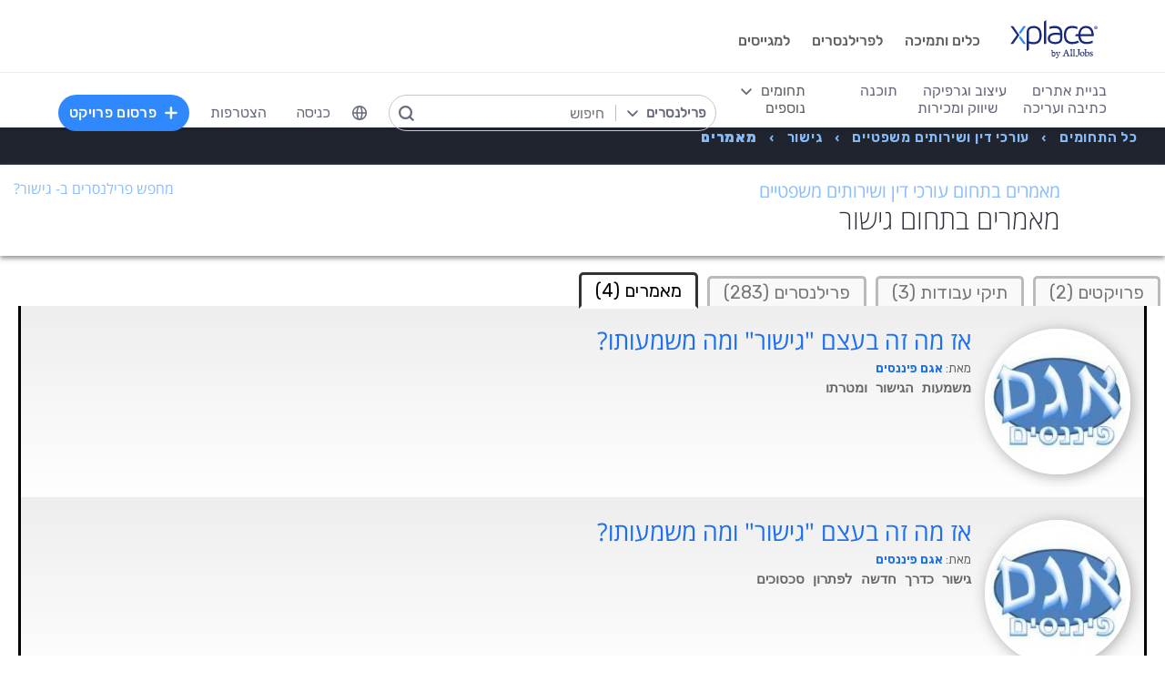

--- FILE ---
content_type: text/html; charset=utf-8
request_url: https://www.xplace.com/il/legal/mediation/articles
body_size: 35692
content:
<!DOCTYPE html><html lang="he" data-uw-w-loader="">
<head><meta name="snap_gen_timestamp_ms" content="1769922665176"><style type="text/css">@charset "UTF-8";[ng\:cloak],[ng-cloak],[data-ng-cloak],[x-ng-cloak],.ng-cloak,.x-ng-cloak,.ng-hide:not(.ng-hide-animate){display:none !important;}ng\:form{display:block;}.ng-animate-shim{visibility:hidden;}.ng-anchor{position:absolute;}</style>
<meta http-equiv="Content-Language" content="he">
<meta name="viewport" content="width=device-width, initial-scale=1.0">
<meta charset="UTF-8">
<title>מאמרים ב- גישור</title>
<meta name="description" content="מדריכים ומאמרים בנושא גישור. צפה במאמרים ומדריכים של מובילי דעה, מומחים ופרילנסרים בגישור עם תכנים חדשים מדי יום.">
<meta property="og:site_name" content="www.xplace.com">
<meta property="og:title" content="מאמרים ב- גישור">
<meta property="og:description" content="מדריכים ומאמרים בנושא גישור. צפה במאמרים ומדריכים של מובילי דעה, מומחים ופרילנסרים בגישור עם תכנים חדשים מדי יום.">
<meta property="og:url" content="https://www.xplace.com/il/legal/mediation/articles">
<meta property="og:image" content="https://www.xplace.com/images/iw/xplace_screenshot.jpg">
<meta property="og:image:secure_url" content="https://www.xplace.com/images/iw/xplace_screenshot.jpg">
<meta property="og:image:type" content="image/jpg">
<meta property="og:locale" content="he_IL">
<link rel="canonical" href="https://www.xplace.com/il/legal/mediation/articles">
<link href="https://fonts.googleapis.com/css?family=Raleway:100,200,300,400,500,600,700,800,900&amp;subset=latin-ext" rel="stylesheet">
<link href="https://fonts.googleapis.com/css?family=Rubik:300,400,500,700,900&amp;subset=cyrillic,hebrew,latin-ext" rel="stylesheet">
<script type="text/javascript" async="" src="https://widgetver.zoomengage.com/js/za_widget_419b.js"></script><script type="text/javascript" async="" src="https://d221oziut8gs4d.cloudfront.net/widget.js?id=19763617&amp;secure&amp;9832904"></script><script type="text/javascript" async="" src="https://widget.intercom.io/widget/ocq4u0mn"></script><script type="text/javascript" async="" src="https://d2xerlamkztbb1.cloudfront.net/19763617-cf38/5/widget.js"></script><script src="https://connect.facebook.net/he_IL/sdk.js?hash=f05b4457645427dcfa70e9a3f191fa1f" async="" crossorigin="anonymous"></script><script id="facebook-jssdk" src="https://connect.facebook.net/he_IL/sdk.js"></script><script>
    var JS_GLOBAL_PAGE_METADATA =
        {

            pageMetadataMarketPage: "BROWSE_ARTICLES", 
            pageMetadataEntityId: "", 
            pageMetadataTitle: "\u05DE\u05D0\u05DE\u05E8\u05D9\u05DD \u05D1- \u05D2\u05D9\u05E9\u05D5\u05E8"

        }
</script>
<link rel="stylesheet" href="https://cdn.xplace.com/includes/chosen/chosen.css?202601121011">
<meta http-equiv="content-type" content="text/html; charset=utf-8">
<link href="https://cdn.xplace.com/includes/styles.css?v=202601121011" rel="stylesheet">
<link href="https://cdn.xplace.com/includes/styles_he.css?v=202601121011" rel="stylesheet">
<script src="https://cdn.xplace.com/includes/common.js?v=202601121011" type="text/javascript"></script><script type="text/javascript" src="https://cdn.xplace.com/includes/jquery/latest/jquery-1.11.2.min.js?v=202601121011"></script>
<script src="https://cdnjs.cloudflare.com/ajax/libs/airbrake-js/1.0.7/client.min.js"></script>
<script src="https://cdn.xplace.com/includes/XplLogic/js_errors_logger.js"></script>
<script>
            var airbrake = new airbrakeJs.Client({
                projectId: 181974,
                projectKey: '37c4a8e96e2aaa57b72ef459d86d07bf'
            });
            airbrake.addFilter(function (notice) {
                notice.context.environment = 'production';
                return notice;
            });
        </script>
<link rel="stylesheet" href="https://cdn.xplace.com/includes/magnific-popup/magnific-popup.css?202601121011">
<script src="https://cdn.xplace.com/includes/magnific-popup/jquery.magnific-popup.js"></script>
<script type="text/javascript">

        var hello = 'היי'
        var _userway_config = {position: 5, code: 'c6QyyCP6od', language: 'he'};

    </script>
<script type="text/javascript" src="https://cdn.userway.org/widget.js"></script>
<script>

    var GLOBAL_JS_BROWSING_DOMAIN_URI = 'https://www.xplace.com';

    var GLOBAL_JS_UPLOAD_FILES_SLOT_SIZE = 5;

    var GLOBAL_JS_XHR_TIMEOUT_MS = 10 * 60 * 1000; // 10 minutes

    var GLOBAL_JS_MAX_UPLOAD_FILE_SIZE_B = 10485760;
    // Note: both resume can be sent with email - so size should be limited by SMTP max allowed
    var GLOBAL_JS_MAX_UPLOAD_RESUME_SIZE_B = 7340032;
    var GLOBAL_JS_MAX_UPLOAD_BID_ATTACH_SIZE_B = 10485760;

    var JS_GLOBAL_FACEBOOK_APP_ID = "143890199009668";
    var JS_GLOBAL_LINKEDIN_APP_ID = "86kj3cpf1j6w0g";
    var JS_GLOBAL_FACEBOOK_SDK_VERSION = "v12.0";

    var JS_GLOBAL_COMPANY_PROFILE_LOGO_MIN_WIDTH = 400;
    var JS_GLOBAL_COMPANY_PROFILE_LOGO_MIN_HEIGHT = 400;

</script>
<script>

    var PAGE_NEEDS_RELOAD_WARN_MESSAGE = "בוצעו שינויים בשרת ולכן יש להטעין את העמוד מחדש כדי להמשיך.";

    var REDIRECT_REASON_PARAM_NAME = "mrtRdrRsn";
    var MARKETPLACE_INCONSISTENCY_REDIRECT_REASON = "MARKETPLACE_INCONSISTENCY";
    var BAD_GATEWAY_HTTP_RESPONSE_ERROR = "Bad Gateway";

    var GLOBAL_JS_START_TIME_STAMP = 202601121011;

    var GLOBAL_JS_WS_DEST_ALL = "/topic/ws.xpl.all";
    var GLOBAL_JS_WS_DEST_CID = "/queue/ws.xpl.cid.null";

    var GLOBAL_JS_THIS_COMPANY_ID = null;
    var GLOBAL_JS_THIS_COMPANY_ID_STR = 'anon';
    var GLOBAL_JS_THIS_COMPANY_USER_NAME = "null";
    var GLOBAL_JS_THIS_COMPANY_COMPANY_NAME_ESC = "null";
    var GLOBAL_JS_THIS_COMPANY_FIRST_LAST_NAME_ESC = "null";
    var GLOBAL_JS_THIS_COMPANY_FIRST_NAME_ESC = "null";
    var GLOBAL_JS_THIS_COMPANY_FIRST_NAME_ESC_HI = hello+ ", "+"null";
    var GLOBAL_JS_THIS_COMPANY_ACC_TYPE_BASE = 'null';
    var GLOBAL_JS_THIS_COMPANY_ACC_TYPE = 'null';
    var GLOBAL_JS_THIS_COMPANY_LOGO_PATH = 'https://www.xplace.com/images/empty_user_profile_no_image.jpg';
    var GLOBAL_JS_MARKETPLACE_LOCALES = {US_EN: 'US_EN', IL_HE: 'IL_HE', IL_EN: 'IL_EN'};
    var GLOBAL_JS_MARKETPLACE_LOCALE = 'IL_HE'; // 'US_EN', 'IL_HE', 'IL_EN'
    var GLOBAL_JS_IS_INTL_MARKETPLACE = false; // 'US_EN', 'IL_HE', 'IL_EN'
    var GLOBAL_JS_THIS_COMPANY_VALID_PROJECTS = false

    // If users temporarily overrides its marketplace (e.g. on user profile)
    var GLOBAL_JS_MARKETPLACE_OVERRIDE_PARAM_VALUE =  null;

    var GLOBAL_JS_MARKETPLACE_CURRENCY = 'ILS';
    var GLOBAL_JS_DEFAULT_MARKET_CURRENCY = 'ILS';
    var GLOBAL_JS_USAGE_PERSPECTIVE = 'WEB_SITE'; // 'WEB_SITE' or 'WEB_ADMIN'
    var GLOBAL_JS_MARKETPLACE_URI_PREFIX = '/il'; // '' or '/il' or '/il/en'

    var GLOBAL_JS_BROWSING_CONTEXT_ROOT = 'https://www.xplace.com' + GLOBAL_JS_MARKETPLACE_URI_PREFIX;
    var GLOBAL_JS_BROWSING_LOADED_PAGE_URI = '\/legal\/mediation\/articles';

    var GLOBAL_JS_MARKET_LANG_EN = "EN";
    var GLOBAL_JS_MARKET_LANG_HE = "HE";

    var GLOBAL_JS_IS_RTL_LANGUAGE = true;
    var GLOBAL_JS_IS_MOBILE_VIEW = false;

    // Not used atm
    // var GLOBAL_JS_RTL_CHARS = ['א', 'ב', 'ג', 'ד', 'ה', 'ו', 'ז', 'ח', 'ט', 'י', 'כ', 'ל', 'מ', 'נ', 'ס', 'ע', 'פ', 'צ', 'ק', 'ר', 'ש', 'ת', 'ך', 'ם', 'ן', 'צ', 'ף'];

    var GLOBAL_JS_ARIA_ACTION_KEYS = {KEY_ENTER: {code: 13}, KEY_SPACE: {code: 32}};

    var GLOBAL_JS_IS_LOG_DEBUG = false;
    var GLOBAL_JS_IS_GBOT_AGENT = false;

    var JS_GLOBAL_SKIP_CONFIRMATION_STEP = false;
    var JS_GLOBAL_IS_CURRENT_USER_ADMIN = false;

    var JS_GLOBAL_FACEBOOK_LOCALE = GLOBAL_JS_IS_RTL_LANGUAGE ? 'he_IL' : 'en_US';
    var JS_GLOBAL_LINKEDIN_LOCALE = GLOBAL_JS_IS_RTL_LANGUAGE ? 'he_IL' : 'en_US';

    var JS_GLOBAL_IS_JOIN_RECAPTCHA_APPLICABLE = true;
    var JS_GLOBAL_RECAPTCHA_RESPONSE = null;

    jQuery.fn.preventDoubleSubmission = function () {
        $(this).on('submit', function (e) {
            var $form = $(this);

            if ($form.data('submitted') === true) {
                // Previously submitted - don't submit again
                e.preventDefault();
                console.info("Double form submit prevented..");
            } else {
                // Mark it so that the next submit can be ignored
                $form.data('submitted', true);
            }
        });

        // Keep chainability
        return this;
    };

</script>
<script src="https://cdn.xplace.com/includes/lodash/lodash.min.js"></script>
<script src="https://cdn.xplace.com/includes/moment/moment.min.js"></script>
<script src="https://cdn.xplace.com/includes/moment/moment-timezone-with-data-2012-2022.js"></script>
<script>
    // https://github.com/lodash/lodash/issues/1701
    _.move = function (array, fromIndex, toIndex) {
        array.splice(toIndex, 0, array.splice(fromIndex, 1)[0]);
    };
</script>
<script src="https://cdn.xplace.com/includes/markjs/mark.min.js"></script>
<script src="https://cdn.xplace.com/includes/actual/jquery.actual.min.js"></script>
<script src="https://cdn.xplace.com/includes/namespace.js"></script>
<script src="https://cdn.xplace.com/includes/at_js/jquery.atwho.js"></script>
<script src="https://cdn.xplace.com/includes/twemoji/parser/twemoji.min.js"></script>
<script src="https://cdn.xplace.com/includes/emitter/EventEmitter.min.js"></script>
<script src="https://cdn.xplace.com/includes/rubaxafileapi/FileAPI.js"></script>
<script src="https://cdn.xplace.com/includes/rubaxafileapi/FileAPI.exif.js"></script>
<script src="https://cdn.xplace.com/includes/fileapi/jquery.fileapi.js"></script>
<script src="https://cdn.xplace.com/includes/XplLogic/XplLogic.js"></script>
<script src="https://cdn.xplace.com/includes/XplLogic/DateTimeUtils.js"></script>
<script src="https://cdn.xplace.com/includes/XplLogic/Events.js"></script>
<script src="https://cdn.xplace.com/includes/XplLogic/Misc.js"></script>
<script src="https://cdn.xplace.com/includes/XplLogic/MessagesLogic.js"></script>
<script src="https://cdn.xplace.com/includes/3rd/websock/sockjs/1.3.0/sockjs.min.js"></script>
<script src="https://cdn.xplace.com/includes/3rd/websock/stompjs/2.3.3/stomp.min.js"></script>
<script>

    XPL.ns('XPL.XplLogic.UriProvider');
    XPL.XplLogic.UriProvider = (function ($, XPL) {

        var UriProvider = function () {
        };

        $.extend(UriProvider.prototype, {
            init: function () {

            }
        });

        // Usage: XPL.XplLogic.UriProvider.getInvoiceUri(1234)
        UriProvider.getInvoiceUri = function (receiptNumber) {
            return _.replace("/il/invoice/{receiptNumber}", "{receiptNumber}", receiptNumber);
        };

        UriProvider.getInvoicesUri = function () {
            return "/il/invoices";
        };

        UriProvider.getInvoicePdfUri = function (receiptNumber) {
            return _.replace("/il/invoice/pdf/{receiptNumber}", "{receiptNumber}", receiptNumber);
        };

        UriProvider.getProjectUri = function (projectId) {
            return _.replace("/il/job/{projectId}", "{projectId}", projectId);
        };

        UriProvider.getPostProjectSuccessUri = function (projectId) {
            return _.replace("/il/job/{projectId}", "{projectId}", projectId);
        };

        UriProvider.getPostProjectUri = function () {
            return "/il/post";
        };

        UriProvider.getArticleUri = function (articleId) {
            return _.replace("/il/article/{articleId}", "{articleId}", articleId);
        };

        UriProvider.getPostArticleUri = function () {
            return "/il/article/post";
        };

        UriProvider.getCertifyStatusUri = function () {
            return "/il/certify/status"
        };

        UriProvider.getCallmeUri = function () {
            return "/il/callme"
        };

        UriProvider.getCallmeJoinUri = function () {
            return "/il/callme/join"
        };

        UriProvider.getCallmeNumbersUri = function () {
            return "/il/callme/numbers"
        };

        UriProvider.getCallmeCancelUri = function () {
            return "/il/callme/cancel"
        };

        UriProvider.getCallmeLogsUri = function () {
            return "/il/callme/logs"
        };

        UriProvider.getJoinUri = function () {
            return "/il/join"
        };

        UriProvider.getHomeUri = function () {
            return "/il/home"
        };

        UriProvider.getStatusUri = function () {
            return "/il/status"
        };

        UriProvider.getAccountUri = function () {
            return "/il/account"
        };

        UriProvider.getAccountAnchorUri = function (anchor) {
            return "/il/account" + "#" + anchor;
        };

        UriProvider.getEvalsUri = function () {
            return "/il/evals"
        };

        UriProvider.getUserAnchorUri = function (anchor) {
            return "/il/user" + "#" + anchor;
        };

        UriProvider.getNdaBidUri = function (bidId) {
            return _.replace("/il/nda/b/{bidId}", "{bidId}", bidId);
        };

        UriProvider.getPortfolioGroupUri = function (userName, portfolioGroupId) {
            return _.replace(_.replace("/il/u/{userName}/portfolio/{portfolioGroupId}", "{userName}", userName), "{portfolioGroupId}", portfolioGroupId);
        };

        UriProvider.getPortfolioEntryUri = function (userName, portfolioEntryId) {
            return _.replace(_.replace("/il/u/{userName}/portfolio/item/{portfolioEntryId}", "{userName}", userName), "{portfolioEntryId}", portfolioEntryId);
        };

        UriProvider.getProfilePageUri = function (userName) {
            return _.replace("/il/u/{userName}", "{userName}", userName);
        };

        UriProvider.getPlansUri = function () {
            return "/il/plans"
        };

        UriProvider.getPlansBillingUri = function (billingPlanId) {

            return _.replace("/il/plans/{billingPlanId}", "{billingPlanId}", billingPlanId);
        };

        UriProvider.getMessagingUri = function () {
            return "/m"
        };

        UriProvider.getMessagingUriByThread = function (threadId) {
            return "/m" + "#/" + threadId
        };

        UriProvider.getPerHourStatsUri = function () {
            return "/il/stats"
        };

        UriProvider.getBrowseCategoryUri = function (indSlugName, catSlugName, tabViewUriPostfix) {
            var uri = "";
            uri = XPL.XplLogic.Misc.addPathVariable(uri, indSlugName);
            uri = XPL.XplLogic.Misc.addPathVariable(uri, catSlugName);
            uri = uri + tabViewUriPostfix;
            return uri;
        };

        UriProvider.getSuggestedFeatureUri = function (featureId) {
            return _.replace("/il/feature/{featureId}", "{featureId}", featureId);
        };

        UriProvider.getEventsPageUri = function () {
            return "/il/events";
        };

        UriProvider.getPostEventPageUri = function () {
            return "/il/events/post";
        };

        UriProvider.getEventPageUri = function (eventId) {
            return _.replace("/il/events/{eventId}", "{eventId}", eventId);
        };

        UriProvider.getSearchHashTagPageUri = function (hashTag) {
            return _.replace("/hashtag/{tag}", "{tag}", hashTag);
        };

        UriProvider.getPromotedEventUri = function (eventId) {
            return _.replace("/il/events/{eventId}", "{eventId}", eventId);
        };

        UriProvider.getAdminProjectUri = function (projectId) {
            return _.replace("/il/xpladmin/job/{projectId}", "{projectId}", projectId);
        };

        UriProvider.getReorderPortfolioGroupsUri = function (userName) {
            return _.replace("/il/u/{userName}/portfolio/order", "{userName}", userName);
        };

        UriProvider.getLinkOpenGraphInfoCdnUrl = function (linkRef) {
            var urlBase = 'https://www.xplace.com/opengraph',
                ulrParamName = 'url',
                url = XPL.XplLogic.Misc.addRequestParam(urlBase, ulrParamName, linkRef);

            return url;
        };

        XPL.registerXplLogic(UriProvider.prototype);

        return UriProvider;

    })(jQuery, XPL);

</script>
<script>
    var REST_JS_GITHUB_USERS_URL_TEMPATE = 'https://api.github.com/users/{USER_NAME}';
    var REST_JS_STACKOVERFLOW_USERS_URL_TEMPATE = 'https://api.stackexchange.com/2.2/users/{USER_ID}?site=stackoverflow';
    var REST_JS_INTEGRATION_FREEGEOIP_URL_TEMPATE = 'https://freegeoip.net/json/';
</script>
<script src="https://cdn.xplace.com/includes/rest/js/rest.js"></script>
<script src="https://cdn.xplace.com/includes/rest/js/project_rest_client.js"></script>
<script src="https://cdn.xplace.com/includes/rest/js/company_article_rest_client.js"></script>
<script src="https://cdn.xplace.com/includes/rest/js/user_messages_rest_client.js"></script>
<script src="https://cdn.xplace.com/includes/rest/js/company_rest_client.js"></script>
<script src="https://cdn.xplace.com/includes/rest/js/profile_rest_client.js"></script>
<script src="https://cdn.xplace.com/includes/rest/js/company_task_rest_client.js"></script>
<script src="https://cdn.xplace.com/includes/rest/js/favorites_rest_client.js"></script>
<script src="https://cdn.xplace.com/includes/rest/js/tools_rest_client.js"></script>
<script src="https://cdn.xplace.com/includes/rest/js/external_rest_client.js"></script>
<script src="https://cdn.xplace.com/includes/rest/js/dynamic_stats_rest_client.js"></script>
<script src="https://cdn.xplace.com/includes/rest/js/outside_eval_rest_client.js"></script>
<script src="https://cdn.xplace.com/includes/rest/js/features_rest_client.js"></script>
<script src="https://cdn.xplace.com/includes/rest/js/promoted_events_rest_client.js"></script>
<script src="https://cdn.xplace.com/includes/rest/js/team_rest_client.js"></script>
<meta name="facebook-domain-verification" content="8dk1y9ldggapf9gydlq00i0ymy1yx4">
<script async="" src="https://static.hotjar.com/c/hotjar-58991.js?sv=5"></script><script async="" src="https://script.hotjar.com/modules.5af39c695063f61775c4.js" charset="utf-8"></script><style>article.za_reset,aside.za_reset,details.za_reset,figcaption.za_reset,figure.za_reset,footer.za_reset,header.za_reset,hgroup.za_reset,main.za_reset,nav.za_reset,section.za_reset,summary.za_reset{display:block !important}audio.za_reset,canvas.za_reset,video.za_reset{display:inline-block !important}.za_reset::-webkit-input-placeholder{text-align:inherit !important}.za_reset::-moz-placeholder{text-align:inherit !important}.za_reset:-ms-input-placeholder{text-align:inherit !important}.za_reset:-moz-placeholder{text-align:inherit !important}.za_reset{font-family:inherit !important;-ms-text-size-adjust:100% !important;-webkit-text-size-adjust:100% !important;-moz-box-sizing:content-box !important;box-sizing:content-box !important;overflow:visible !important;width:auto !important;float:none !important;border-collapse:separate !important;text-decoration:none solid #000 !important;text-shadow:none !important;letter-spacing:normal !important}span.za_reset{color:inherit !important;font-family:inherit !important;font-size:inherit !important}a.za_reset:not(.za_shine_text_new){background:transparent !important}a.za_reset:focus{outline:3px solid !important}a.za_reset:active,a.za_reset:hover{outline:0 !important}h1.za_reset{font-size:2em !important;margin:.67em 0 !important}b.za_reset,strong.za_reset{font-weight:bold !important}hr.za_reset{-moz-box-sizing:content-box !important;box-sizing:content-box !important;height:0 !important}mark.za_reset{background:#ff0 !important;color:#000 !important}small.za_reset{font-size:80% !important}sub.za_reset,sup.za_reset{font-size:75% !important;line-height:0 !important;position:relative !important;vertical-align:baseline !important}sup.za_reset{top:-0.5em !important}sub.za_reset{bottom:-0.25em !important}img.za_reset{border:0 !important}svg.za_reset:not(:root){overflow:hidden !important}figure.za_reset{margin:0 !important}fieldset.za_reset{border:1px solid #c0c0c0 !important;margin:0 2px !important;padding:.35em .625em .75em !important}legend.za_reset{border:0 !important;padding:0 !important}button.za_reset,input.za_reset,select.za_reset,textarea.za_reset{font-family:inherit !important;font-size:100% !important;margin:0 !important}select.za_reset,textarea.za_reset,input.za_reset,.uneditable-input.za_reset{line-height:20px;height:20px !important;box-shadow:none !important;box-sizing:content-box !important;-moz-box-sizing:content-box !important;color:#000 !important;letter-spacing:normal !important;max-height:none !important;max-width:none !important;min-height:0 !important;min-width:0 !important;opacity:1 !important;orphans:auto !important;outline-offset:0 !important;overflow-wrap:normal !important;resize:none !important;text-align:start !important;text-decoration:none solid #000 !important;text-indent:0 !important;text-rendering:auto !important;text-shadow:none !important;text-overflow:clip !important;text-transform:none !important;vertical-align:baseline !important;kerning:0 !important;text-anchor:start !important;background:#fff;background:#fff none repeat scroll 0 0 / auto padding-box border-box !important;border:none !important;border-radius:0 0 0 0 !important;border-image:none !important;border-spacing:0 0 !important;font:normal normal normal 18px/normal Verdana,sans-serif !important;list-style:disc outside none !important;margin:0 !important;outline:#000 none 0 !important;overflow:visible !important;display:inline-block;zoom:1}button.za_reset,input.za_reset{line-height:normal !important}button.za_reset{min-width:unset !important;min-height:unset !important}button.za_reset,select.za_reset{text-transform:none !important}button.za_reset,html input.za_reset[type="button"],input.za_reset[type="reset"],input.za_reset[type="submit"]{-webkit-appearance:button !important;cursor:pointer !important}button.za_reset[disabled],html input.za_reset[disabled]{cursor:default !important}input.za_reset[type="checkbox"],input.za_reset[type="radio"]{box-sizing:border-box !important;padding:0 !important}input.za_reset[type="checkbox"]{-webkit-appearance:checkbox !important}input.za_reset[type="search"]{-webkit-appearance:textfield !important;-moz-box-sizing:content-box !important;-webkit-box-sizing:content-box !important;box-sizing:content-box !important}button.za_reset::-moz-focus-inner,input.za_reset::-moz-focus-inner{border:0 !important;padding:0 !important}textarea.za_reset{overflow:auto !important;vertical-align:top !important}.za_reset *{font-size:inherit !important;text-align:inherit !important;line-height:inherit !important;color:inherit !important}@-webkit-keyframes za_shake{from{-webkit-transform:rotate(0);transform:rotate(0)}100%,50%,56%{-webkit-transform:rotate(0);transform:rotate(0)}51%,53%,55%{-webkit-transform:rotate(-20deg);transform:rotate(-20deg)}52%,54%{-webkit-transform:rotate(20deg);transform:rotate(20deg)}}@keyframes za_shake{from{-webkit-transform:rotate(0);transform:rotate(0)}100%,50%,56%{-webkit-transform:rotate(0);transform:rotate(0)}51%,53%,55%{-webkit-transform:rotate(-20deg);transform:rotate(-20deg)}52%,54%{-webkit-transform:rotate(20deg);transform:rotate(20deg)}}@keyframes za_spin{100%{transform:rotate(1turn)}}@keyframes za_scale{50%{-ms-transform:scale(1.2,1.2);-webkit-transform:scale(1.2,1.2);transform:scale(1.2,1.2)}100%{-ms-transform:scale(1,1);-webkit-transform:scale(1,1);transform:scale(1,1)}}@keyframes za_3d_rotate{50%{-webkit-transform:rotateY(180deg);transform:rotateY(180deg)}100%{-webkit-transform:rotateY(360deg);transform:rotateY(360deg)}}.za_shine_text{background:-webkit-gradient(linear,left top,right top,from(#222),to(#222),color-stop(.5,#fff));background:-moz-gradient(linear,left top,right top,from(#222),to(#222),color-stop(.5,#fff));background:gradient(linear,left top,right top,from(#222),to(#222),color-stop(.5,#fff));-webkit-background-size:200% 100%;-moz-background-size:200% 100%;background-size:200% 100%;-webkit-background-clip:text;-moz-background-clip:text;background-clip:text;background-repeat:no-repeat;background-position:0 0;animation-delay:0}.za_shine_text_new{background:linear-gradient(90deg,var(--za_shine_color),#fff,var(--za_shine_color));-webkit-text-fill-color:rgba(222,222,222,0);background-size:500%;-webkit-background-clip:text;background-clip:text;background-repeat:no-repeat;background-position:0 0}@-moz-keyframes za_shine_text{from{background-position:top left}to{background-position:top right}}@-webkit-keyframes za_shine_text{from{background-position:top left}to{background-position:top right}}@-o-keyframes za_shine_text{from{background-position:top left}to{background-position:top right}}@-ms-keyframes za_shine_text{from{background-position:top left}to{background-position:top right}}@keyframes za_shine_text{from{background-position:top left}to{background-position:top right}}@keyframes za_blink_c{from,to{border-color:transparent}50%{border-color:black}}.za_shine{overflow:hidden !important}.za_shine:after{animation:za_shine var(--za_shine_duration) linear var(--za_shine_iteration);content:"";position:absolute;top:-110%;left:-210%;width:200%;height:40px;opacity:0;transform:rotate(70deg);background:rgba(255,255,255,0.13);background:linear-gradient(to right,rgba(255,255,255,0.13) 0,rgba(255,255,255,0.13) 77%,rgba(255,255,255,0.5) 92%,rgba(255,255,255,0.0) 100%)}@keyframes za_shine{to{opacity:1;top:-30%;left:0;transition-property:left,top,opacity;transition-duration:8s;transition-timing-function:linear}}@keyframes za_3d_unfold{from{transform-style:preserve-3d;opacity:0;-webkit-transform:rotateY(-60deg);transform:rotateY(-60deg)}to{opacity:1;-webkit-transform:rotateY(0);transform:rotateY(0)}}@keyframes za_3d_unfold_remove{from{transform-style:preserve-3d;opacity:1;-webkit-transform:rotateY(0);transform:rotateY(0)}to{opacity:0;-webkit-transform:rotateY(-60deg);transform:rotateY(-60deg)}}@keyframes za_newsletter{from{opacity:0;transform:scale(0) rotate(500deg)}to{opacity:1;transform:scale(1) rotate(0)}}@keyframes za_newsletter_remove{from{opacity:1;transform:scale(1) rotate(0)}to{opacity:0;transform:scale(0) rotate(500deg)}}@keyframes za_zoom_in{from{opacity:0;transform:scale(0.8)}to{opacity:1;transform:scale(1)}}@keyframes za_zoom_in_remove{from{opacity:1;transform:scale(1)}to{opacity:0;transform:scale(0.8)}}@keyframes za_zoom_out{from{opacity:0;transform:scale(1.3)}to{opacity:1;transform:scale(1)}}@keyframes za_zoom_out_remove{from{opacity:1;transform:scale(1)}to{opacity:0;transform:scale(1.3)}}@keyframes za_slide_right{from{opacity:0;transform:translateX(-200px)}to{opacity:1;transform:translateX(0)}}@keyframes za_slide_right_remove{from{opacity:1;transform:translateX(0)}to{opacity:0;transform:translateX(-200px)}}@keyframes za_slide_left{from{opacity:0;transform:translateX(+200px)}to{opacity:1;transform:translateX(0)}}@keyframes za_slide_left_remove{from{opacity:1;transform:translateX(0)}to{opacity:0;transform:translateX(+200px)}}@keyframes za_slide_down{from{opacity:0;transform:translateY(-100px)}to{opacity:1;transform:translateY(0)}}@keyframes za_slide_down_remove{from{opacity:1;transform:translateY(0)}to{opacity:0;transform:translateY(-100px)}}@keyframes za_slide_up{from{opacity:0;transform:translateY(+100px)}to{opacity:1;transform:translateY(0)}}@keyframes za_slide_up_remove{from{opacity:1;transform:translateY(0)}to{opacity:0;transform:translateY(+100px)}}@keyframes za_swing{20%{transform:rotate(10deg)}40%{transform:rotate(-7deg)}60%{transform:rotate(3deg)}80%{transform:rotate(-3deg)}100%{transform:rotate(0)}}@keyframes za_hinge{0{transform:rotate(0);transform-origin:top left;animation-timing-function:ease-in-out}20%,60%{transform:rotate(80deg);transform-origin:top left;animation-timing-function:ease-in-out}40%{transform:rotate(60deg);transform-origin:top left;animation-timing-function:ease-in-out}80%{transform:rotate(60deg) translateY(0);opacity:1;transform-origin:top left;animation-timing-function:ease-in-out}100%{transform:translateY(700px);opacity:0}}@-webkit-keyframes za_rotate_in_right{from{-webkit-transform-origin:right bottom;transform-origin:right bottom;-webkit-transform:rotate3d(0,0,1,45deg);transform:rotate3d(0,0,1,45deg);opacity:0}to{-webkit-transform-origin:right bottom;transform-origin:right bottom;-webkit-transform:translate3d(0,0,0);transform:translate3d(0,0,0);opacity:1}}@keyframes za_rotate_in_right{from{-webkit-transform-origin:right bottom;transform-origin:right bottom;-webkit-transform:rotate3d(0,0,1,45deg);transform:rotate3d(0,0,1,45deg);opacity:0}to{-webkit-transform-origin:right bottom;transform-origin:right bottom;-webkit-transform:translate3d(0,0,0);transform:translate3d(0,0,0);opacity:1}}@-webkit-keyframes za_rotate_out_right{from{-webkit-transform-origin:right bottom;transform-origin:right bottom;opacity:1}to{-webkit-transform-origin:right bottom;transform-origin:right bottom;-webkit-transform:rotate3d(0,0,1,90deg);transform:rotate3d(0,0,1,90deg);opacity:0}}@keyframes za_rotate_out_right{from{-webkit-transform-origin:right bottom;transform-origin:right bottom;opacity:1}to{-webkit-transform-origin:right bottom;transform-origin:right bottom;-webkit-transform:rotate3d(0,0,1,90deg);transform:rotate3d(0,0,1,90deg);opacity:0}}.zoom-spinner{text-align:center !important}.zoom-spinner div{width:10px !important;height:10px !important;background-color:white;border-radius:100%;display:inline-block;animation:sk-bdelay 1.4s infinite ease-in-out both}.zoom-spinner .za_b1{animation-delay:-0.32s}.zoom-spinner .za_b2{animation-delay:-0.16s}@-webkit-keyframes sk-bdelay{0,80%,100%{transform:scale(0)}40%{transform:scale(.8)}}@keyframes sk-bdelay{0,80%,100%{transform:scale(0)}40%{transform:scale(.8)}}.za_reset .lwc-chat-button{position:relative !important;bottom:0 !important;right:0 !important}.za_reset.za_switch{display:inline-block !important;width:60px !important;height:34px !important}.za_reset.za_slider{position:absolute !important;top:0 !important;left:0 !important;right:0 !important;bottom:0 !important;cursor:pointer !important;background-color:#ccc !important;-webkit-transition:.4s !important;transition:.4s !important}.za_reset.za_slider:before{position:absolute;content:"";height:84%;width:45%;left:10%;bottom:8%;background-color:white;-webkit-transition:.4s;transition:.4s}input:focus+.za_reset.za_slider{box-shadow:0 0 1px #2196f3 !important}input:checked+.za_reset.za_slider:before{-webkit-transform:translateX(80%) !important;-ms-transform:translateX(80%) !important;transform:translateX(80%) !important}.za_reset.za_slider.za_round{border-radius:34px !important}.za_reset.za_slider.za_round:before{border-radius:50% !important}.za_flip-clock-wrapper *{-webkit-box-sizing:border-box !important;-moz-box-sizing:border-box !important;-ms-box-sizing:border-box !important;-o-box-sizing:border-box !important;box-sizing:border-box !important;-webkit-backface-visibility:hidden !important;-moz-backface-visibility:hidden !important;-ms-backface-visibility:hidden !important;-o-backface-visibility:hidden !important;backface-visibility:hidden !important}.za_flip-clock-wrapper a{cursor:pointer !important;text-decoration:none !important;color:#ccc !important}.za_flip-clock-wrapper ul{list-style:none !important}.za_flip-clock-wrapper.clearfix:before,.za_flip-clock-wrapper.clearfix:after{content:" " !important;display:table !important}.za_flip-clock-wrapper.clearfix:after{clear:both !important}.za_flip-clock-wrapper{font:normal 11px "Helvetica Neue",Helvetica,sans-serif !important;-webkit-user-select:none !important}.za_flip-clock-meridium{background:none !important;box-shadow:0 0 0 !important}.za_flip-clock-meridium a{color:#313333 !important;word-break:keep-all !important;overflow-wrap:normal !important}.za_flip-clock-wrapper{text-align:center !important;position:relative !important;width:100% !important}.za_flip-clock-wrapper:before,.za_flip-clock-wrapper:after{content:" " !important;display:table !important}.za_flip-clock-wrapper:after{clear:both !important}.za_flip-clock-wrapper ul{position:relative !important;float:left !important;margin:5px !important;width:60px !important;height:90px !important;font-weight:bold !important;line-height:87px !important;border-radius:6px !important;background:#000;padding:0 !important}.za_flip-clock-wrapper ul li{z-index:1;position:absolute !important;left:0 !important;top:0 !important;width:100% !important;height:100% !important;line-height:87px !important;text-decoration:none !important}.za_flip-clock-wrapper ul li:first-child{z-index:2}.za_flip-clock-wrapper ul li a{display:block !important;height:100% !important;-webkit-perspective:200px !important;-moz-perspective:200px !important;perspective:200px !important;margin:0 !important;overflow:visible !important;cursor:default !important;pointer-events:none !important}.za_flip-clock-wrapper ul li a div{z-index:1;position:absolute !important;left:0 !important;width:100% !important;height:50% !important;font-size:80px !important;overflow:hidden !important;outline:1px solid transparent !important}.za_flip-clock-wrapper ul li a div .shadow{position:absolute !important;width:100% !important;height:100% !important;z-index:2}.za_flip-clock-wrapper ul li a div.up{-webkit-transform-origin:50% 100%;-moz-transform-origin:50% 100%;-ms-transform-origin:50% 100%;-o-transform-origin:50% 100%;transform-origin:50% 100%;-moz-transform:rotate(0);-ms-transform:rotate(0);-webkit-transform:rotate(0);-o-transform:rotate(0);transform:rotate(0);top:0 !important}.za_flip-clock-wrapper ul li a div.up:after{content:"" !important;position:absolute !important;top:44px !important;left:0 !important;z-index:5;width:100% !important;height:3px !important;background-color:#000 !important;background-color:rgba(0,0,0,0.4) !important}.za_flip-clock-wrapper ul li a div.down{-webkit-transform-origin:50% 0;-moz-transform-origin:50% 0;-ms-transform-origin:50% 0;-o-transform-origin:50% 0;transform-origin:50% 0;-moz-transform:rotate(0);-ms-transform:rotate(0);-webkit-transform:rotate(0);-o-transform:rotate(0);transform:rotate(0);bottom:0 !important;border-bottom-left-radius:6px !important;border-bottom-right-radius:6px !important}.za_flip-clock-wrapper ul li a div div.inn{position:absolute !important;left:0 !important;z-index:1;width:100% !important;height:200% !important;color:#ccc !important;text-shadow:0 1px 2px #000 !important;text-align:center !important;border-radius:6px !important;font-size:70px !important}.za_flip-clock-wrapper ul li a div.up div.inn{top:0 !important}.za_flip-clock-wrapper ul li a div.down div.inn{bottom:0 !important}.za_flip-clock-wrapper ul.za_fc_play li.za_flip-clock-before{z-index:3}.za_flip-clock-wrapper .za_fc_flip{box-shadow:0 2px 5px rgba(0,0,0,0.7) !important;contain:layout paint !important;will-change:transform !important}.za_flip-clock-wrapper ul.za_fc_play li.za_flip-clock-active{-webkit-animation:za_flipclock_asd .5s .5s linear both;-moz-animation:za_flipclock_asd .5s .5s linear both;animation:za_flipclock_asd .5s .5s linear both;z-index:5}.za_flip-clock-divider{float:left !important;display:inline-block !important;position:relative !important;width:20px !important;height:100px !important}.za_flip-clock-divider:first-child{width:0 !important}.za_flip-clock-dot{display:block !important;background:#323434 !important;width:10px !important;height:10px !important;position:absolute !important;border-radius:50% !important;box-shadow:0 0 5px rgba(0,0,0,0.5) !important;left:5px !important}.za_flip-clock-divider .za_flip-clock-label{position:absolute !important;color:black !important;word-break:keep-all !important;text-shadow:none !important}.za_reset ul{margin:0 !important}[za-html-text="true"].za_reset ul li::marker{content:"• " !important}[za-html-text="true"].za_reset ul li{list-style-position:inside !important}.za-direction-rtl{direction:rtl !important}.za-direction-ltr{direction:ltr !important}.za-align-right{text-align:right !important}.za-align-left{text-align:left !important}.za-align-center{text-align:center !important}[za-html-text="true"] p{margin:0;font-family:inherit !important}[za_link="true"] p{width:100% !important}.js-za_marquee-wrapper{float:left}.js-za_marquee{position:relative}.za-nav-story-bg{border-radius:50px !important;width:0 !important;height:100% !important}.za-slides-wrapper{transition:none !important}[data-story-carousel="true"] .za-slide video{display:block !important}[data-story-carousel="true"] .za-slide video::-webkit-media-controls{display:none !important}[data-story-carousel="true"] .za-slide video::-webkit-media-controls-enclosure{display:none !important}.za-vol-ctrl svg,.za-anim-ctrl svg{position:relative !important}a[za_animation],a[za_animation] u{text-decoration:none !important}[za_animation="za_slide_ltr"] p>:last-child{color:var(--effectStrokeColor);position:relative;text-decoration:none}[za_animation="za_slide_ltr"] p>:last-child::before{content:"";position:absolute;width:100%;height:4px;border-radius:4px;background-color:var(--effectStrokeColor);bottom:0;left:0;transform-origin:right;transform:scaleX(0);transition:transform .3s ease-in-out}[za_animation="za_slide_ltr"] p>:last-child:hover::before{transform-origin:left;transform:scaleX(1)}[za_animation="za_slide_rtl"] p>:last-child{color:var(--effectStrokeColor);position:relative;text-decoration:none}[za_animation="za_slide_rtl"] p>:last-child::before{content:"";position:absolute;width:100%;height:4px;border-radius:4px;background-color:var(--effectStrokeColor);bottom:0;left:0;transform-origin:left;transform:scaleX(0);transition:transform .3s ease-in-out}[za_animation="za_slide_rtl"] p>:last-child:hover::before{transform-origin:right;transform:scaleX(1)}[za_animation="za_slide_bottom"] p>:last-child{text-decoration:none;color:var(--effectStrokeColor);margin:0 20px 0 0;position:relative}[za_animation="za_slide_bottom"] p>:last-child:before{position:absolute;top:100%;left:0;width:100%;height:3px;background-color:var(--effectStrokeColor);content:"";-webkit-transform:translateY(8px);opacity:0;transition-property:-webkit-transform,opacity;transition-duration:.3s}[za_animation="za_slide_bottom"] p>:last-child:hover:before{-webkit-transform:translateY(0);opacity:1}[za_animation="za_inside_out"] p>:last-child{text-decoration:none;margin:0 20px 0 0;position:relative}[za_animation="za_inside_out"] p>:last-child::after{content:"";position:absolute;left:0;bottom:0;width:100%;height:3px;background:var(--effectStrokeColor);transform:scaleX(0);transform-origin:center;transition:transform .3s ease-in-out}[za_animation="za_inside_out"] p>:last-child:hover::after{transform:scaleX(1)}[za_animation="za_scale_color"] p>:last-child{text-decoration:none;display:inline-block;transition:transform .3s ease-in-out,color .3s ease-in-out;transform-origin:center}[za_animation="za_scale_color"] p>:last-child:hover{transform:scale(1.2);color:var(--effectStrokeColor) !important}[za_animation="za_brackets"] p>:last-child::before,[za_animation="za_brackets"] p>:last-child::after{display:inline-block;opacity:0;-webkit-transition:-webkit-transform .3s,opacity .2s;-moz-transition:-moz-transform .3s,opacity .2s;transition:transform .3s,opacity .2s}[za_animation="za_brackets"] p>:last-child::before{margin-right:10px;content:"[";color:var(--effectStrokeColor);-webkit-transform:translateX(20px);-moz-transform:translateX(20px);transform:translateX(20px)}[za_animation="za_brackets"] p>:last-child::after{margin-left:10px;content:"]";color:var(--effectStrokeColor);-webkit-transform:translateX(-20px);-moz-transform:translateX(-20px);transform:translateX(-20px)}[za_animation="za_brackets"] p>:last-child:hover::before,[za_animation="za_brackets"] p>:last-child:hover::after,[za_animation="za_brackets"] p>:last-child:focus::before,[za_animation="za_brackets"] p>:last-child:focus::after{opacity:1;-webkit-transform:translateX(0);-moz-transform:translateX(0);transform:translateX(0)}.za_reset.instagram-media{width:100% !important;height:100% !important;min-width:auto !important}@-webkit-keyframes za_flipclock_asd{from{z-index:2}20%{z-index:4}100%{z-index:4}}@-moz-keyframes za_flipclock_asd{from{z-index:2}20%{z-index:4}100%{z-index:4}}@-o-keyframes za_flipclock_asd{from{z-index:2}20%{z-index:4}100%{z-index:4}}@keyframes za_flipclock_asd{from{z-index:2}20%{z-index:4}100%{z-index:4}}.za_flip-clock-wrapper ul.za_fc_play li.za_flip-clock-active .down{z-index:2;-webkit-animation:za_flipclock_turn .5s .5s linear both;-moz-animation:za_flipclock_turn .5s .5s linear both;animation:za_flipclock_turn .5s .5s linear both}@-webkit-keyframes za_flipclock_turn{from{-webkit-transform:rotateX(90deg)}100%{-webkit-transform:rotateX(0)}}@-moz-keyframes za_flipclock_turn{from{-moz-transform:rotateX(90deg)}100%{-moz-transform:rotateX(0)}}@-o-keyframes za_flipclock_turn{from{-o-transform:rotateX(90deg)}100%{-o-transform:rotateX(0)}}@keyframes za_flipclock_turn{from{transform:rotateX(90deg)}100%{transform:rotateX(0)}}.za_flip-clock-wrapper ul.za_fc_play li.za_flip-clock-before .up{z-index:2;-webkit-animation:za_flipclock_turn2 .5s linear both;-moz-animation:za_flipclock_turn2 .5s linear both;animation:za_flipclock_turn2 .5s linear both}@-webkit-keyframes za_flipclock_turn2{from{-webkit-transform:rotateX(0)}100%{-webkit-transform:rotateX(-90deg)}}@-moz-keyframes za_flipclock_turn2{from{-moz-transform:rotateX(0)}100%{-moz-transform:rotateX(-90deg)}}@-o-keyframes za_flipclock_turn2{from{-o-transform:rotateX(0)}100%{-o-transform:rotateX(-90deg)}}@keyframes za_flipclock_turn2{from{transform:rotateX(0)}100%{transform:rotateX(-90deg)}}.za_flip-clock-wrapper ul li.za_flip-clock-active{z-index:3}.za_flip-clock-wrapper ul.za_fc_play li.za_flip-clock-before .up .shadow{background:-moz-linear-gradient(top,rgba(0,0,0,0.1) 0,black 100%) !important;background:-webkit-gradient(linear,left top,left bottom,color-stop(0,rgba(0,0,0,0.1)),color-stop(100%,black)) !important;background:linear,top,rgba(0,0,0,0.1) 0,black 100% !important;background:-o-linear-gradient(top,rgba(0,0,0,0.1) 0,black 100%) !important;background:-ms-linear-gradient(top,rgba(0,0,0,0.1) 0,black 100%) !important;background:linear,to bottom,rgba(0,0,0,0.1) 0,black 100% !important;-webkit-animation:za_flipclock_show .5s linear both;-moz-animation:za_flipclock_show .5s linear both;animation:za_flipclock_show .5s linear both}.za_flip-clock-wrapper ul.za_fc_play li.za_flip-clock-active .up .shadow{background:-moz-linear-gradient(top,rgba(0,0,0,0.1) 0,black 100%) !important;background:-webkit-gradient(linear,left top,left bottom,color-stop(0,rgba(0,0,0,0.1)),color-stop(100%,black)) !important;background:linear,top,rgba(0,0,0,0.1) 0,black 100% !important;background:-o-linear-gradient(top,rgba(0,0,0,0.1) 0,black 100%) !important;background:-ms-linear-gradient(top,rgba(0,0,0,0.1) 0,black 100%) !important;background:linear,to bottom,rgba(0,0,0,0.1) 0,black 100% !important;-webkit-animation:za_flipclock_hide .5s .3s linear both;-moz-animation:za_flipclock_hide .5s .3s linear both;animation:za_flipclock_hide .5s .3s linear both}.za_flip-clock-wrapper ul.za_fc_play li.za_flip-clock-before .down .shadow{background:-moz-linear-gradient(top,black 0,rgba(0,0,0,0.1) 100%) !important;background:-webkit-gradient(linear,left top,left bottom,color-stop(0,black),color-stop(100%,rgba(0,0,0,0.1))) !important;background:linear,top,black 0,rgba(0,0,0,0.1) 100% !important;background:-o-linear-gradient(top,black 0,rgba(0,0,0,0.1) 100%) !important;background:-ms-linear-gradient(top,black 0,rgba(0,0,0,0.1) 100%) !important;background:linear,to bottom,black 0,rgba(0,0,0,0.1) 100% !important;-webkit-animation:za_flipclock_show .5s linear both;-moz-animation:za_flipclock_show .5s linear both;animation:za_flipclock_show .5s linear both}.za_flip-clock-wrapper ul.za_fc_play li.za_flip-clock-active .down .shadow{background:-moz-linear-gradient(top,black 0,rgba(0,0,0,0.1) 100%) !important;background:-webkit-gradient(linear,left top,left bottom,color-stop(0,black),color-stop(100%,rgba(0,0,0,0.1))) !important;background:linear,top,black 0,rgba(0,0,0,0.1) 100% !important;background:-o-linear-gradient(top,black 0,rgba(0,0,0,0.1) 100%) !important;background:-ms-linear-gradient(top,black 0,rgba(0,0,0,0.1) 100%) !important;background:linear,to bottom,black 0,rgba(0,0,0,0.1) 100% !important;-webkit-animation:za_flipclock_hide .5s .3s linear both;-moz-animation:za_flipclock_hide .5s .3s linear both;animation:za_flipclock_hide .5s .2s linear both}@-webkit-keyframes za_flipclock_show{from{opacity:0}100%{opacity:1}}@-moz-keyframes za_flipclock_show{from{opacity:0}100%{opacity:1}}@-o-keyframes za_flipclock_show{from{opacity:0}100%{opacity:1}}@keyframes za_flipclock_show{from{opacity:0}100%{opacity:1}}@-webkit-keyframes za_flipclock_hide{from{opacity:1}100%{opacity:0}}@-moz-keyframes za_flipclock_hide{from{opacity:1}100%{opacity:0}}@-o-keyframes za_flipclock_hide{from{opacity:1}100%{opacity:0}}@keyframes za_flipclock_hide{from{opacity:1}100%{opacity:0}}a.za_click_activate{cursor:pointer}@media(max-width:480px){img.za_wm_img{height:13px;width:13px}}</style></head><body><div id="fb-root"></div>
<script>

    window.fbAsyncInit = function() {
        FB.init({
            appId      : '143890199009668', // App ID
            status     : true, // check login status
            cookie     : true, // enable cookies to allow the server to access the session
            xfbml      : true,  // parse XFBML
            version    : 'v12.0'
        });

        jQuery('#fb-root').trigger('facebook:init');
    };

    // Load the SDK asynchronously
    (function(d, s, id) {
        var js, fjs = d.getElementsByTagName(s)[0];
        if (d.getElementById(id)) return;
        js = d.createElement(s); js.id = id;
        js.src = "//connect.facebook.net/" + JS_GLOBAL_FACEBOOK_LOCALE  + "/sdk.js";
        fjs.parentNode.insertBefore(js, fjs);
    }(document, 'script', 'facebook-jssdk'));

</script>
<script src="https://maps.googleapis.com/maps/api/js?key=AIzaSyAvcZUm10fyNJlfU1yCtv444M8Y4HwOeKw&amp;language=he&amp;libraries=places"></script>
<style>

    .ngdialog.ngdialog-theme-default.ng-alert-content .ngdialog-content {
        border: none;
        display: block;
        padding: 25px 40px 30px 40px;
        z-index: 99999999;
        background: #fff;
        border-radius: 7px;
        font-size: 14px;
        font-weight: 600;
        text-align: left;
        color: black;
        position: fixed;
        top: 33%;
        left: 39%;
        box-shadow: 0 0 30px #222;
        width: 90% !important;
        max-width: 400px !important;
    }

    .ngdialog.ngdialog-theme-default.ng-alert-content .ngdialog-content div {
        font-family: RobotoLight, OpenSans, Arial, Sans-Serif;
        text-align: center;
    }

    .ngdialog.ngdialog-theme-default.ng-alert-content .ngdialog-content .alerterror {
        padding: 10px 20px;
        text-align: left;
        margin: 0 auto;
        color: white;
        background: #cd0609;
        text-transform: uppercase;
        border: 1px solid #f5aca6;
        width: auto
    }

    .ngdialog.ngdialog-theme-default.ng-alert-content .ngdialog-content .rec_cancel {
        border: none;
        background: #0c7dd6;
        border-radius: 3px;
        text-transform: uppercase;
        color: #fff;
        font-size: 15px;
        font-weight: 300;
        padding: 7px 15px;
        cursor: pointer;
        transition: .2s
    }

    .ngdialog.ngdialog-theme-default.ng-alert-content .ngdialog-content input.rec_cancel:hover {
        background: #ddd
    }

    .ngdialog.ngdialog-theme-default.ng-alert-content .ngdialog-content .clear_both {
        clear: both
    }

    .ngdialog.ngdialog-theme-default.ng-spinner-content {
        text-align: center !important;
    }

    .ngdialog.ngdialog-theme-default.ng-spinner-content .ngdialog-content {
        border: none;
        display: block;
        z-index: 99999999;
        background: #fff;
        border-radius: 7px;
        font-size: 14px;
        font-weight: 600;
        color: black;
        position: fixed;
        top: 40%;
        left: 50%;
        margin-left: -42px;
        box-shadow: 0 0 30px #222;
        width: 85px;
        height: 85px;
        text-align: center !important;
    }

    .ngdialog.ngdialog-theme-default.ng-spinner-content .ngdialog-content img {
        width: 58px
    }

    .ngdialog.ngdialog-theme-default.ng-spinner-content .ngdialog-content .clear_both {
        clear: both
    }

    .ngdialog.ngdialog-theme-default.ng-notification-content {
        text-align: center !important;
    }

    .ngdialog.ngdialog-theme-default.ng-notification-content .ngdialog-content {
        border: none;
        display: block;
        padding: 0px 0px 0px 0px;
        z-index: 99999999;
        background: #49b720;
        border-radius: 700px;
        font-size: 24px;
        font-weight: 600;
        position: fixed;
        top: 8px;
        left: 50%;
        margin-left: -150px;
        box-shadow: 0 0 30px #fff;
        width: 300px;
        height: auto;
        text-align: center !important;
    }

    .ngdialog.ngdialog-theme-default.ng-notification-content .ngdialog-content .clear_both {
        clear: both
    }

    .ngdialog.ngdialog-theme-default.async-upload-container .ngdialog-content {
        width: 0;
        padding: 0;
        left: -12%;
        text-align: center
    }

    .ngdialog.ngdialog-theme-default.async-upload-container .ngdialog-content .async-upload-text {
        font-weight: bold;
        text-transform: uppercase;
        font-size: 15px;
        color: #fff;
        position: absolute;
        top: -25px;
        left: 120px;
        margin-bottom: 5px
    }

    .ngdialog.ngdialog-theme-default.async-upload-container .ngdialog-content .async-upload-indicator {
        width: 340px;
        height: 17px;
        background: #fff;
        padding: 5px;
        border-radius: 15px;
        position: absolute;
    }

    .ngdialog.ngdialog-theme-default.async-upload-container .ngdialog-content .async-upload-indicator-bar {
        position: relative;
        background: #00B9FF;
        height: 7px;
        border-radius: 5px;
        text-align: right;
        display: block;
        float: left
    }

    .ngdialog.ngdialog-theme-default.ng-confirm-content .ngdialog-content div {
        font-family: RobotoLight, OpenSans, Arial, Sans-Serif;
        text-align: center
    }

    .ngdialog.ngdialog-theme-default.ng-confirm-content .ngdialog-content {
        border: none;
        display: block;
        padding: 25px 40px 30px 40px;
        z-index: 99999999;
        background: #fff;
        border-radius: 7px;
        font-size: 17px;
        text-align: left;
        color: black;
        position: fixed;
        top: 33%;
        left: 50%;
        margin-left: -200px;
        box-shadow: 0 0 30px #222;
        width: 400px !important;
        max-width: 400px !important;
    }

    .ngdialog.ngdialog-theme-default.ng-confirm-content .ngdialog-content .title {
        font-size: 30px;
        color: #333;
        text-align: center;
        margin-bottom: 25px
    }

    .ngdialog.ngdialog-theme-default.ng-confirm-content .ngdialog-content input.rec_confirm {
        border: none;
        background: #116fc5;
        border-radius: 3px;
        text-transform: uppercase;
        color: #fff;
        font-size: 15px;
        font-weight: 600;
        padding: 7px 15px;
        cursor: pointer;
        transition: .2s
    }

    .ngdialog.ngdialog-theme-default.ng-confirm-content .ngdialog-content .rec_cancel {
        border: none;
        background: #f3f3f3;
        border-radius: 3px;
        text-transform: uppercase;
        color: #888;
        font-size: 15px;
        font-weight: 300;
        padding: 7px 15px;
        cursor: pointer;
        transition: .2s
    }

    .ngdialog.ngdialog-theme-default.ng-confirm-content .ngdialog-content input.rec_confirm:hover {
        background: #0c60b9
    }

    .ngdialog.ngdialog-theme-default.ng-confirm-content .ngdialog-content input.rec_cancel:hover {
        background: #ddd
    }

    .ngdialog.ngdialog-theme-default.ng-confirm-content .ngdialog-content .clear_both {
        clear: both
    }

    /*todo leo make styles for rtl*/

    .ngdialog.ngdialog-theme-default.async-upload-container .ngdialog-content .async-upload-indicator {
        left: -15px
    }

    /*.ng-modal {direction:rtl}
    .ng-modal .ng-modal-overlay {position:fixed; z-index:9999999; top:0; left:0; width:100%; height:1000%; background-color:#000000; opacity: 0.4;}
    .ng-modal .ng-alert-content {border:none; display:block; padding:25px 40px 30px 40px; z-index:99999999; background:#fff; border-radius:7px; font-size:17px;
    text-align: left; color: black; position: fixed;top: 50%; left: 50%; transform: translate(-50%, -50%); -webkit-transform: translate(-50%, -50%);
    -moz-transform: translate(-50%, -50%); box-shadow:0 0 30px #222}*/

    /*todo leo make styles for rtl*/
    /*.ng-modal {direction:rtl}
    .ng-modal .ng-modal-overlay {position:fixed; z-index:9999999; top:0; left:0; width:100%; height:1000%; background-color:#000000; opacity: 0.4;}
    .ng-modal .ng-confirm-content {border:none; display:block; padding:25px 40px 30px 40px; z-index:99999999; background:#fff; border-radius:7px; font-size:17px;
    text-align: left; color: black; position: fixed;top: 50%; left: 50%; transform: translate(-50%, -50%); -webkit-transform: translate(-50%, -50%);
    -moz-transform: translate(-50%, -50%); box-shadow:0 0 30px #222}*/

</style>
<style type="text/css">

    [slide-if-directive]:not([slide-if-directive=""]){display: none;}
    [slide-after-directive]:not([slide-after-directive=""]){display: none;}

    [custom-ng-cloak]{
        display:none !important;
    }

    .background_scroll_lock {
        overflow: hidden;
    }

    /* Fade-in / Fade-out for ng-if directive */

    .animate-if.ng-enter{transition:all 1s linear; -webkit-transition: all 1s linear; -moz-transition: all 1s linear;-o-transition: all 1s linear}
    .animate-if.ng-leave {}
    .animate-if.ng-enter,.animate-if.ng-leave.ng-leave-active {opacity: 0}
    .animate-if.ng-leave,.animate-if.ng-enter.ng-enter-active {opacity: 1}

</style>
<script src="https://cdn.xplace.com/includes/angular/angular.min.js"></script>
<script src="https://cdn.xplace.com/includes/angular/angular-aria.min.js"></script>
<script src="https://cdn.xplace.com/includes/angular/angular-animate.min.js"></script>
<script src="https://cdn.xplace.com/includes/angular/angular-resource.min.js"></script>
<script src="https://cdn.xplace.com/includes/angular/angular-cookies.js"></script>
<script src="https://cdn.xplace.com/includes/jquery/plugins/stars_rating_custom_plugin.js"></script>
<script src="https://cdn.xplace.com/includes/ba-linkify.min.js"></script>
<script>
    var XPL_USER_IS_ADMIN = false;
    var XPL_CURRENT_NG_LANGUAGE = 'iw';
</script>
<script src="https://cdn.xplace.com/includes/angular/ext/angular.ng-modules.js"></script>
<script src="https://cdn.xplace.com/includes/angular/ext/xplace.ng.common.js"></script>
<script src="https://cdn.xplace.com/includes/angular/ext/click-outside.directive.js"></script>
<script src="https://cdn.xplace.com/includes/angular/ext/translate/messageformat.js"></script>
<script src="https://cdn.xplace.com/includes/angular/ext/translate/en.js"></script>
<script src="https://cdn.xplace.com/includes/angular/ext/translate/iw.js"></script>
<script src="https://cdn.xplace.com/includes/angular/ext/translate/angular-translate.min.js"></script>
<script src="https://cdn.xplace.com/includes/angular/ext/translate/angular-translate-loader-static-files.min.js"></script>
<script src="https://cdn.xplace.com/includes/angular/ext/translate/angular-translate-interpolation-messageformat.min.js"></script>
<script src="https://cdn.xplace.com/includes/angular/ext/storage/ngStorage.min.js"></script>
<link rel="stylesheet" href="https://cdn.xplace.com/includes/angular/ext/dialog/ngDialog-theme-default.css?202601121011">
<link rel="stylesheet" href="https://cdn.xplace.com/includes/angular/ext/dialog/ngDialog.css?202601121011">
<script src="https://cdn.xplace.com/includes/angular/ext/dialog/ngDialog.min.js"></script>
<link rel="stylesheet" href="https://cdn.xplace.com/includes/angular/ext/croppie/croppie.css?202601121011">
<link rel="stylesheet" href="https://cdn.xplace.com/includes/angular/ext/croppie/ng-croppie.css?202601121011">
<script src="https://cdn.xplace.com/includes/angular/ext/croppie/croppie.js"></script>
<script src="https://cdn.xplace.com/includes/angular/ext/croppie/ng-croppie.js"></script>
<script src="https://cdn.xplace.com/includes/angular/ext/select2/js/select2.full.min.js"></script>
<script src="https://cdn.xplace.com/includes/angular/ext/select2/js/i18n/en.js"></script>
<script src="https://cdn.xplace.com/includes/angular/ext/select2/js/i18n/he.js"></script>
<link rel="stylesheet" href="https://cdn.xplace.com/includes/angular/ext/select2/css/select2.min.css?202601121011">
<script src="https://cdn.xplace.com/includes/angular/ext/select2/xpl-select2.js"></script>
<script src="https://cdn.xplace.com/includes/angular/ext/pikaday/pikaday.js"></script>
<link rel="stylesheet" href="https://cdn.xplace.com/includes/angular/ext/pikaday/css/pikaday.css?202601121011">
<script src="https://cdn.xplace.com/includes/angular/ext/pikaday/pikaday-angular.js"></script>
<script src="https://cdn.xplace.com/includes/angular/ext/range-slider/angular.rangeSlider.js"></script>
<link rel="stylesheet" href="https://cdn.xplace.com/includes/angular/ext/range-slider/css/angular.rangeSlider.css?202601121011">
<script src="https://cdn.xplace.com/includes/angular/ext/toast/angular-toastr.tpls.js"></script>
<link rel="stylesheet" href="https://cdn.xplace.com/includes/angular/ext/toast/css/angular-toastr.css?202601121011">
<link rel="stylesheet" href="https://cdn.xplace.com/includes/angular/ext/toast/css/angular-toastr_he.css?202601121011">
<script src="https://cdn.xplace.com/includes/spa-common/toastNotificationFactory.js"></script>
<script src="https://cdn.xplace.com/includes/angular/ext/ng-google-chart.js"></script>
<script>

    $(function () {
        var currentBrowserTz = XPL.XplLogic.DateTimeUtils.getBrowserTimeZone();
        $("input[name='brtz']").val(currentBrowserTz);
    });

    XPL.XplLogic.Events.subscribeForXplValidationError(function (evt) {
        // console.info("### Validation error: " + evt.errFieldName);
    });

    /*XPL.XplLogic.Events.subscribeForXplRestCallStarted(function(evt){
     console.info(evt.restCallUri);
     });*/

</script>
<script>

    var JS_GLOBAL_THIS_COMPANY_PREFS = {

    }

</script>
<!--script src="https://cdn.wemark.com/remarketing.js" async></script -->
<link rel="alternate" type="application/rss+xml" href="https://www.xplace.com:443/rss/new-projects" title="XPlace - New Projects RSS Feed">
<link href="https://fonts.googleapis.com/css?family=Lobster" rel="stylesheet" type="text/css">
<link href="https://cdn.xplace.com/includes/magnific-popup/magnific-popup.css?202601121011" rel="stylesheet" type="text/css">
<link rel="stylesheet" href="https://cdn.xplace.com/includes/animate.min.css?202601121011">
<script type="text/javascript" src="https://cdn.xplace.com/includes/chosen/chosen.jquery.min.js"></script>
<script type="text/javascript" src="https://cdn.xplace.com/includes/chosen/chosen.custom.search.js"></script>
<script type="text/javascript" src="https://cdn.xplace.com/includes/fusioncharts/FusionCharts.js"></script>
<script type="text/javascript" src="https://cdn.xplace.com/includes/jquery/jquery.effects.core.js"></script>
<script type="text/javascript" src="https://cdn.xplace.com/includes/jquery/jquery.effects.transfer.js"></script>
<script type="text/javascript" src="https://cdn.xplace.com/includes/jquery/jquery.inlineEdit.js"></script>
<script type="text/javascript" src="https://cdn.xplace.com/includes/jquery/autogrow.min.js"></script>
<script type="text/javascript" src="https://cdn.xplace.com/includes/ba-linkify.min.js"></script>
<script type="text/javascript" src="https://cdn.xplace.com/includes/jquery/jquery-ui.min.js"></script>
<script type="text/javascript" src="https://cdn.xplace.com/includes/jquery/jquery.form.min.js"></script>
<script type="text/javascript" src="https://cdn.xplace.com/includes/magnific-popup/jquery.magnific-popup.js"></script>
<script type="text/javascript" language="javascript">

    function popupSSL()
    {
        var url = "/il/ShowSSL.xpl";
        popUpSize5(url);
    }

    function showCertAbout()
    {
        var url = "/il/ShowCertifyAbout.xpl";
        popUpSize2(url);
    }

</script>
<style>
    /*.screen-reader-text { clip: rect(1px, 1px, 1px, 1px); height: 1px; width: 1px; overflow: hidden; position: absolute !important; z-index:-1; opacity:0}*/
</style>
<link rel="alternate" hreflang="x-default" href="https://www.xplace.com/legal/mediation/articles">
<link rel="alternate" hreflang="en" href="https://www.xplace.com/legal/mediation/articles">
<link rel="alternate" hreflang="en-il" href="https://www.xplace.com/il/en/legal/mediation/articles">
<link rel="alternate" hreflang="he-il" href="https://www.xplace.com/il/legal/mediation/articles">
<!-- Hotjar Tracking Code for www.xplace.com -->
<script>
    (function(h,o,t,j,a,r){
        h.hj=h.hj||function(){(h.hj.q=h.hj.q||[]).push(arguments)};
        h._hjSettings={hjid:58991,hjsv:5};
        a=o.getElementsByTagName('head')[0];
        r=o.createElement('script');r.async=1;
        r.src=t+h._hjSettings.hjid+j+h._hjSettings.hjsv;
        a.appendChild(r);
    })(window,document,'//static.hotjar.com/c/hotjar-','.js?sv=');
</script>
<!-- Google Tag Manager (noscript) -->
<noscript><iframe src="https://www.googletagmanager.com/ns.html?id=GTM-NSJSM5G" height="0" width="0" style="display:none;visibility:hidden"></iframe></noscript>
<!-- End Google Tag Manager (noscript) -->
<!-- Start of Zoom Analytics Code -->
<script type="text/javascript">
    var _zaVerSnippet = 5, _zaq = _zaq || [];
    (function () {
        var w = window, d = document;
        w.__za_api = function (a) {
            _zaq.push(a);
            if (typeof __ZA != 'undefined' && typeof __ZA.sendActions != 'undefined') __ZA.sendActions(a);
        };
        var e = d.createElement('script');
        e.type = 'text/javascript';
        e.async = true;
        e.src = ('https:' == d.location.protocol ? 'https://d2xerlamkztbb1.cloudfront.net/' : 'http://wcdn.zoomanalytics.co/') + '19763617-cf38/5/widget.js';
        var ssc = d.getElementsByTagName('script')[0];
        ssc.parentNode.insertBefore(e, ssc);
    })();
</script>
<!-- End of Zoom Analytics Code -->
<div id="top"></div>
<script>
    var HEADER_IS_ANON_USER_REGISTER_POPUP_TRIGGERED = false;
</script>
<div nongmodule="navMenuDesktopNgApp" ng-controller="navMenuController as navMenuCtrl" class="ng-scope">
<style>

    .line {
        position: absolute;
        left: 0;
        right: 0;
        border-top: 1px solid #EBECEE;
        z-index: 0;
    }

    .hd_out {
        background: #fff;
        text-align: center;
        font-family: Roboto, OpenSans, Arial, Sans-Serif;
        position: fixed;
        z-index: 900;
        top: 0px;
        width: 100%;
        box-shadow:0 0 10px rgba(0, 0, 0, .15);
    }

    .hd_out .hd {
        width: 1410px;
        margin: auto;
        transition: .3s;
        text-align: left;
        direction: rtl;
    }

    .hd_out .hd img.logo {
        margin: 15px 0 15px 25px;
        width: 116px;
        height: 42px;
        transition: .3s;
        position: relative;
        top: 4px;
        right: 410px;
    }

    .hd_out .hd .nav_2 {
        display: flex;
        align-items: center;
        position: relative;
        top: 20px;
        float: right;
    }

    .hd_out .hd .nav_3 .categor a {
        opacity: 1;
        color: #66697A;
        font-family: 'Rubik_Normal_16px', sans-serif !important;
        font-size: 16px;
        margin-left: 25px
    }

    .hd_out .hd .nav_3 .categor a:hover {
        color: #272C43
    }

    .hd_out .hd .hamburger {
        display: none;
        position: relative;
        z-index: 500;
        top: 6.6px;
        cursor: pointer;
        float: right;
        margin-left: 10px
    }

    .hd_out .hd .hamburger img.hamburger {
        width: 38px
    }

    .hd_out .hd .hamburger .menu {
        visibility: hidden;
        position: absolute;
        top: 45px;
        right: 0;
        background: #fff;
        transition: .2s;
        opacity: 0;
        box-shadow: 0 0 5px #aaa;
        border-radius: 3px
    }

    .hd_out .hd .hamburger:hover .menu {
        visibility: visible;
        top: 50px;
        opacity: 1
    }

    .hd_out .hd .hamburger .menu .item {
        font-weight: 600;
        padding: 6px 12px 6px 15px;
        background: #f3f3f3;
        cursor: auto;
        font-size: 16px
    }

    .hd_out .hd .hamburger .menu a.subitem {
        padding: 6px 15px 6px 12px;
        display: block;
        border-left: solid 3px #fff;
        color: #000;
        white-space: nowrap;
        font-size: 15px
    }

    .hd_out .hd .hamburger .menu a.subitem:hover {
        text-decoration: none;
        border-left: solid 3px #0c7dd6;
        color: #0c7dd6
    }

    .hd_out .hd .hamburger .menu a.subitem:focus {
        text-decoration: none;
        border-left: solid 3px #0c7dd6;
        color: #0c7dd6
    }

    .hd_out .hd .hamburger .menu .buffer {
        position: absolute;
        height: 45px;
        top: -45px;
        right: 0;
        width: 180px
    }

    .hd_out .hd .hamburger .menu a.subitem.language_new img {
        width: 20px;
        position: relative;
        top: 1px;
        margin-right: 3px
    }

    .header_dropdown_hamburger_menu_visible {
        visibility: visible !important;
        top: 43px !important;
        opacity: 1 !important;
    }

    .hd_out .hd .post:hover {
        background: #2f89fc 0% 0% no-repeat padding-box;
        box-shadow: 0px 3px 8px #2F89FC78;
        border-radius: 33px;
        opacity: 0.98;
    }

    .hd_out .hd a.post {
        margin-right: 0px;
        float: left;
        padding: 10px 0px 11px 12px;
        border-radius: 33px;
        background: #2F89FC;
        color: #fff;
        transition: .2s;
        text-decoration: none;
        position: relative;
        left: 78%;
        display: flex;
        align-items: center;
        justify-content: space-around;
        font-family: 'Rubik_Medium_PostButton', sans-serif !important;
        letter-spacing: 0.32px;
        font-size: 16px;
    }

    .hd_out .hd .nav {
        display: inline-block;
        position: relative;
        top: -25px;
        right: -140px;
    }

    .hd_out .hd .nav div {
        display: inline-block;
        margin-right: 24px;
        cursor: pointer;
    }

    .nav_3 div {
        display: inline-block;
        cursor: pointer;
    }

    .search_group {
        position: relative;
        flex-direction: row-reverse;
        right: 53%;
        display: flex;
        align-items: center;
        /*justify-content: space-between;*/
        width: 360px;
        height: 40px;
        border: 1px solid #C5C6CD;
        border-radius: 30px 30px 30px 30px;
        float: right;
    }

    .input_field {
        position: relative;
    }

    .input_search_field {
        text-align: left;

        position: relative;
        background-color: transparent;
        right: -8px;
        border: none;
        width: 165px;
        font-family: 'Rubik_Normal_15px', sans-serif !important;
        font-size: 16px;
    }

    .input_search_field:focus {
        outline: none;
    }

    .search_group:hover {
        background-color: #EBECEE99
    }

    .search_group:hover #search_items {
        outline: 3px solid #2F89FC;
        background-color: white
    }

    .search_group .search_items .dropdown-content {
        width: 175px;
        left: 0px;
        position: absolute;
        flex-direction: column;
        align-items: flex-end;
        background-color: #f9f9f9;
        box-shadow: 0px 8px 16px 0px rgba(0, 0, 0, 0.2);
        top: 50px;
        border-radius: 15px 15px 15px 15px;
        z-index: 2;
    }

    .search_group img.search_glass {
        transform: rotate(90deg);
        cursor: pointer;
        position: absolute;
        left: 328px;
    }

    .nav_menu_search_cross {
        display: none;
        position: absolute;
        right: 32px;
        left: auto;
        /*top: 10px;*/
        transition: fill 0.3s;
    }

    .nav_pos {
        display: flex !important;
        flex-direction: row-reverse !important;
    }

    .search_items {
        flex-direction: row-reverse;
        align-items: center;
        display: flex;
        height: 34px;
        border: none;
        opacity: 1;
        border-radius: 20px 20px 20px 20px;
        cursor: pointer;
    }

    .first_name_side {
        max-width: 80px;
        overflow: hidden;
        display: flex;
        justify-content: flex-end;
    }

    .nav_menu_search_label {
        font-family: 'Rubik_Normal_15px', sans-serif !important;
        color: #66697A;
        opacity: 1;
        user-select: none;
        font-weight: bold;
        position: relative;
        right: -10px;
        font-size: 15px;
    }

    .nav_menu_search_arrow {
        opacity: 1;
        position: relative;
        margin-left: 17px;
        margin-right: 10px;
    }

    .item1 {
        display: flex;
        align-items: center;
        height: 65px;
    }

    .item2 {
        display: flex;
        align-items: center;
        height: 58px;
        justify-content: space-between;
    }

    .item1:hover {
        background-color: #F0F7FF;
        border-radius: 15px 15px 0px 0px;
    }

    .item2:hover {
        background-color: #F0F7FF;
        border-radius: 0px 0px 15px 15px;
    }

    .item1_img {
        padding: 10px 10px 0px 7px;
    }

    .item2_img {
        padding: 10px 10px 0px 7px;
    }

    .item1_text1, .item2_text1 {
        text-align: left;
        font: normal normal bold 14px/12px Rubik;
        color: #66697A;
        margin-top: 20px;
        -webkit-user-select: none;
        -moz-user-select: none;
        -ms-user-select: none;
        margin-left: 16px;

    }

    .item1_text2, .item2_text2 {
        font: normal normal normal 12px/13px Rubik;
        position: relative;
        bottom: 10px;
        color: #66697A;
        -webkit-user-select: none;
        -moz-user-select: none;
        -ms-user-select: none;
        margin-left: 16px;
    }

    .item2_text2 {
        margin-right: 12px;
    }

    .hd_out .hd .start {
        position: relative;
        left: 30%;
        float: left;
        display: flex;
        align-items: center;
    }

    .join:nth-child {
        order: 3;
    }

    .login:nth-child {
        order: 2;
    }

    .language_new:nth-child {
        order: 1;
    }

    .text_sub_cat:nth-child(1) {
        order: 2;
    }

    .arrow_sub_cat:nth-child(2) {
        order: 1;
    }

    .language_new {
        margin-right: 20px;
        cursor: pointer;
        position: relative;
        width: 24px;
        height: 24px;
        border-radius: 50%; /* Создаем круглую область */

    }

    .language_new::before {
        content: "";
        position: absolute;
        top: 50%;
        left: 50%;
        transform: translate(-50%, -50%);
        width: 40px;
        height: 40px;
        background-color: #EBECEE;
        opacity: 0;
        border-radius: 50%;
        transition: opacity 0.3s ease;
        z-index: -1;
    }

    .language_new:hover::before {
        opacity: 1;
    }

    .hd_out .hd .nav_2 .language_new:hover .sub_lang {
        display: flex;
        flex-direction: column;
        visibility: visible;
        opacity: 1;
        top: 45px;
        transition: .2s;

    }

    .hd_out .hd .nav_2 .language_new .sub_lang {
        visibility: hidden;
        transition: .2s;
        border-radius: 16px;
        opacity: 0;
        position: absolute;
        top: 28px;
        left: 0px;
        box-shadow: 0px 3px 20px #080D2829;
        z-index: 10000;
        background: #fff;
        width: 112px;

    }

    .hd_out .hd .nav_2 .language_new .sub_lang a {
        padding: 10px 10px 10px 10px;
        white-space: nowrap;
        display: block;
        color: #66697A;
        font-family: 'Rubik_Normal_15px', sans-serif !important;
        border-radius: 24px
    }

    .e_en img {
        width: 16.5px;
        height: 13.5px;
    }

    .h_il img {
        width: 18px;
        height: 18px;
    }

    .h_il, .e_en {
        cursor: pointer;
        padding-right: 12px;
        display: flex;
        align-items: center;
    }

    .h_il a {
        color: #66697A;
        font: normal normal normal 14px/12px Rubik;
        text-transform: capitalize;
        opacity: 1;
    }

    .e_en a {
        color: #66697A;
        font: normal normal normal 14px/12px Rubik;
        text-transform: capitalize;
        opacity: 1;
    }

    .h_il:hover {
        background-color: #F0F7FF;
        border-radius: 15px 15px 0px 0px;
    }

    .e_en:hover {
        background-color: #F0F7FF;
        border-radius: 0px 0px 15px 15px;
    }

    .hd_out .hd .start a.register {
        opacity: 1;
        color: #66697A;
        margin-right: 20px;
        font: normal normal normal 16px/24px Rubik;
        display: inline-block;
        position: relative;
    }

    .hd_out .hd .start a.register::before {
        content: '';
        position: absolute;
        top: -8px;
        left: -16px;
        right: -16px;
        bottom: -8px;
        border-radius: 33px;
        border: 2px solid transparent;
        pointer-events: none;
        transition: border-color 0.3s ease;
    }

    .hd_out .hd .start a.register:hover::before {
        border-color: #2F89FC;
    }

    .hd_out .hd .start a.login {
        opacity: 1;
        color: #66697A;
        margin-right: 20px;
        margin-left: 12px;
        font: normal normal normal 16px/24px Rubik;
        display: inline-block;
        position: relative;
    }

    .hd_out .hd .start a.login::before {
        content: '';
        position: absolute;
        top: -8px;
        left: -16px;
        right: -16px;
        bottom: -8px;
        border-radius: 33px;
        border: 2px solid transparent;
        pointer-events: none;
        transition: border-color 0.3s ease;
    }

    .hd_out .hd .start a.login:hover::before {
        border-color: #C5C6CD;
    }

    .hire, .work, .resources {
        opacity: 1;
        transition: .2s;
        position: relative;
        color: #5E5F64;
        font-family: 'Rubik_Medium', sans-serif !important;
        font-size: 16px !important;
    }

    .nav_3 {
        position: relative;
        right: 26px;
        display: flex;
        justify-content: end;
        margin: 11px 0px 11px 0px;
        color: #66697A !important;
    }

    .categor:nth-child(1) {
        order: 2;
    }

    .sub_categ:nth-child(2) {
        order: 1;
    }

    .hd_out .hd .nav_3 .categor {
        opacity: 1;
        transition: .2s;
        position: relative;
        font-family: 'Rubik_Normal_16px', sans-serif !important;
    }

    .hd_out .hd .nav_3 .sub_categ {
        opacity: 1;
        transition: .2s;
        position: relative;
        display: flex;
        align-items: baseline;
        top: -1.5px;
        margin-left: 25px;
    }

    .text_sub_cat {
        font-family: 'Rubik_Normal_16px', sans-serif !important;
        color: #5E5F64 !important;
        font-size: 16px !important;
    }

    .arrow_sub_cat {
        position: relative;
        top: 3px;
        margin-left: 4px;
        margin-right: 0px;
    }

    .hd_out .hd .nav .hire:hover {
        color: #272C43
    }

    .hd_out .hd .nav .work:hover {
        color: #272C43
    }

    .hd_out .hd .nav .resources:hover {
        color: #272C43
    }

    .hd_out .hd .nav_3 .categor:hover {
        color: #272C43
    }

    .hd_out .hd .nav_3 .sub_categ:hover {
        color: #272C43
    }

    .hd_out .hd .nav .hire .sub {
        visibility: hidden;
        transition: .2s;
        border-radius: 16px;
        opacity: 0;
        position: absolute;
        top: 28px;
        left: 0;
        box-shadow: 0 0 5px #aaa;
        z-index: 10000;
        background: #fff;
        width: 228px;
    }

    .hd_out .hd .nav .hire:hover .sub {
        visibility: visible;
        opacity: 1;
        top: 32px;
        transition: .2s
    }

    .hd_out .hd .nav .hire .sub a {
        padding: 10px 17px 10px 20px;
        white-space: nowrap;
        display: block;
        transition: .2s;
        color: #66697A;
        font-family: 'Rubik_Normal_15px', sans-serif !important;
    }

    .hd_out .hd .nav .hire .sub a:hover {
        text-decoration: none;
        color: #272C43;
        font-family: 'Rubik_Normal_16px_bold', sans-serif !important;
    }

    .hd_out .hd .nav .hire .sub .buffer {
        position: absolute;
        width: 80px;
        height: 30px;
        top: -30px;
        left: 0
    }

    .hd_out .hd .nav .work .sub {
        visibility: hidden;
        transition: .2s;
        border-radius: 16px;
        opacity: 0;
        position: absolute;
        top: 28px;
        left: 0;
        box-shadow: 0 0 5px #aaa;
        z-index: 10000;
        background: #fff;
        width: 220px;
    }

    .hd_out .hd .nav .work:hover .sub {
        visibility: visible;
        opacity: 1;
        top: 32px;
        transition: .2s
    }

    .hd_out .hd .nav .work .sub a {
        padding: 10px 20px 10px 17px;
        white-space: nowrap;
        display: block;
        transition: .2s;
        color: #66697A;
        font: normal normal normal 15px/24px Rubik;
    }

    .hd_out .hd .nav .work .sub a:hover {
        text-decoration: none;
        color: #272C43;
        font-family: 'Rubik_Normal_16px_bold', sans-serif !important;
    }

    /*.hd_out .hd .nav .work .sub a:focus {text-decoration:none; border-left:solid 3px #0c7dd6; color:#000000}*/
    .hd_out .hd .nav .work .sub .buffer {
        position: absolute;
        width: 80px;
        height: 30px;
        top: -30px;
        left: 0;
        font-family: 'Rubik_Normal_16px', sans-serif !important;
    }

    .resources .sub {
        visibility: hidden;
        transition: .2s;
        border-radius: 16px;
        opacity: 0;
        position: absolute;
        top: 28px;
        box-shadow: 0 0 5px #aaa;
        z-index: 10000;
        background: #fff;
        right: auto;
        width: 256px;
        direction: ltr;
        left: 0;
    }

    .hd_out .hd .nav .resources:hover .sub {
        visibility: visible;
        opacity: 1;
        top: 32px;
        transition: .2s;
    }

    .hd_out .hd .nav .resources .sub a {
        padding: 10px 20px 10px 17px;
        white-space: nowrap;
        display: block;
        transition: .2s;
        color: #66697A;
        font: normal normal normal 15px/24px Rubik;
    }

    .hd_out .hd .nav .resources .sub a:hover {
        text-decoration: none;
        color: #272C43;
        font-family: 'Rubik_Normal_16px_bold', sans-serif !important;
    }

    .hd_out .hd .nav_3 .sub_categ .sub {
        visibility: hidden;
        transition: .2s;
        border-radius: 16px;
        opacity: 0;
        position: absolute;
        top: 28px;
        left: 0;
        box-shadow: 0px 3px 20px #080D2829;
        z-index: 10000;
        background: #fff;
        width: 168px;
    }

    .hd_out .hd .nav_3 .sub_categ:hover .sub {
        visibility: visible;
        opacity: 1;
        top: 30px;
        transition: .2s
    }

    .hd_out .hd .nav_3 .sub_categ .sub a {
        padding: 24px 24px 0px 24px;
        white-space: nowrap;
        display: block;
        transition: .2s;
        color: #66697A;
        font-family: 'Rubik_Normal_15px', sans-serif !important;
        border-radius: 24px;
        font-size: 15px;
    }

    .hd_out .hd .nav_3 .sub_categ .sub a:hover {
        text-decoration: none;
        color: #272C43;
        font-family: 'Rubik_Normal_16px_bold', sans-serif !important;
    }

    /*.hd_out .hd .nav .hire .sub a:focus {text-decoration:none; border-left:solid 3px #0c7dd6; color:#0c7dd6}*/
    .hd_out .hd .nav_3 .sub_categ .sub .buffer {
        position: absolute;
        width: 80px;
        height: 30px;
        top: -30px;
        left: 0
    }

    .header_dropdown_work_menu_visible {
        visibility: visible !important;
        opacity: 1 !important;
        top: 32px !important;
    }

    .user_new {
        display: flex;
        color: #66697A !important;
        margin-right: 10px;
        font: normal normal normal 17px/34px Rubik;
        cursor: pointer;
    }

    .user_new:hover .arrow_for_name {
        transform: rotate(180deg);
    }

    .user_new_sub {
        padding: 5px 0 0 0;
        display: flex;
        justify-content: flex-start;
        flex-direction: column;
        visibility: hidden;
        transition: .2s;
        border-radius: 16px;
        opacity: 0;
        position: absolute;
        top: 45px;
        box-shadow: 0px 6px 20px #080D2833;
        z-index: 10000;
        background: #FEFEFE 0% 0% no-repeat padding-box;
        width: 308px;
        left: 0px;
    }

    .user_new:hover .user_new_sub {
        visibility: visible;
        opacity: 1;
        transition: .2s;
        direction: rtl;
    }

    .arrow_all_cat {
        transform: rotate(-90deg);
        position: relative;
        bottom: 16px;
        right: -128px;
    }

    .positions {
        display: flex;
        align-items: center;
        justify-content: left;
        margin: 0 15px 0 15px;
    }

    .user_new_sub a {
        direction: ltr;
    }

    .user_new_sub a {
        display: flex;
        white-space: nowrap;
        border-left: solid 3px #fff;
        transition: .2s;
        color: #66697A;
        font: normal normal normal 15px/24px Rubik;
        border-radius: 24px;
        direction: ltr;
    }

    .user_new_sub a:hover {
        text-decoration: none;
        color: #272C43;
        font-family: 'Rubik_Normal_16px', sans-serif !important;
    }

    .positions:hover .rec_long {
        font-weight: 500;
        color: #2F89FC;
    }

    .positions:checked .rec_long {
        color: #2F89FC;
    }

    .rec_long {
        font: normal normal normal 17px/50px Rubik;
        color: #66697A;

    }

    .arrow_for_name {
        margin-right: 5px;
    }

    .positions:hover #img1 {
        content: url("https://cdn.xplace.com/images/new_page_elem/pos_1_hover.svg");
    }

    .positions:hover #img2 {
        content: url("https://cdn.xplace.com/images/new_page_elem/pos_2_hover.svg");
    }

    .positions:hover #img3 {
        content: url("https://cdn.xplace.com/images/new_page_elem/pos_3_hover.svg");
    }

    .positions:hover #img4 {
        content: url("https://cdn.xplace.com/images/new_page_elem/pos_4_hover.svg");
    }

    .positions:hover #img5 {
        content: url("https://cdn.xplace.com/images/new_page_elem/pos_5_hover.svg");
    }

    .positions:hover #img6 {
        content: url("https://cdn.xplace.com/images/new_page_elem/pos_6_hover.svg");
    }

    .positions:hover #img7 {
        content: url("https://cdn.xplace.com/images/new_page_elem/pos_7_hover.svg");
    }

    .positions img {
        margin-left: 0px;
        margin-right: 5px;

    }

    /* HEBREW */

    .search_group {
        flex-direction: unset;
        position: relative;
        right: 52%;
        display: flex;
        align-items: center;
        width: 360px;
        height: 40px;
        border: 1px solid #C5C6CD;
        opacity: 1;
        border-radius: 30px 30px 30px 30px;
        float: right;
    }

    .search_items {
        flex-direction: unset;
    }

    .search_group:hover {
        background-color: #EBECEE99
    }

    .nav_3 {
        right: 0px;
    }

    .search_group:hover #search_items {
        outline: 3px solid #2F89FC;
        background-color: white
    }

    .search_group .search_items .dropdown-content {
        width: 175px;
        right: 0px;
        left: 0px;
        position: absolute;
        background-color: #f9f9f9;
        box-shadow: 0px 8px 16px 0px rgba(0, 0, 0, 0.2);
        top: 50px;
        border-radius: 15px 15px 15px 15px;
        z-index: 2;
    }

    .search_group img.search_glass {
        transform: rotate(0deg);
        cursor: pointer;
        position: absolute;
        right: 328px;
        top: 7px;
    }

    .search_group_placeholder {
        position: relative;
        left: 50px;
        width: 80px;
        flex-shrink: 0;
    }

    .search_group_placeholder label {
        font: normal normal normal 16px/24px Rubik;
        color: #66697A;
    }

    .search_group_placeholder .search_field {
        font: normal normal normal 16px/24px Rubik;
        color: #66697A;
    }

    .search_group:hover #search_vert_elem {
        content: "";
        display: block;
        width: 1px;
        height: 1px;
    }

    .nav_menu_search_arrow {
        opacity: 1;
        position: relative;
        margin-left: 10px;
        margin-right: 17px;
    }

    .nav_menu_search_label {
        right: 10px;
    }

    .search_open {
        float: left;
        margin: 14px 5px -14px 0;
        cursor: pointer;
        border-radius: 5px;
        border: none;
        background: #f3f3f3;
        display: none
    }

    .search_open img.glass {
        width: 20px;
        position: relative;
        top: 4px;
        left: 12px;
        opacity: .7
    }

    .search_open img.x {
        opacity: .18;
        width: 16px;
        position: relative;
        right: 12px;
        top: 2px
    }

    .nav_menu_search_cross {
        display: none;
        position: absolute;
        left: 32px;
        right: auto;
        /*top: 10px;*/
        transition: fill 0.3s;
    }

    .search_vert_elem {
        position: relative;
        right: 0px;
    }

    .positions img {
        margin-left: 5px;
    }

    .user_new_sub {
        width: 280px;
    }

    .user_new_sub a {
        direction: rtl;
    }

    .positions {
        justify-content: right;
    }

    .item1_text1, .item1_text2,
    .item2_text1, .item2_text2 {
        text-align: right;
    }

    .item2 {
        height: 65px;
    }

    .item2_text2 {
        margin-right: 0px;
    }

    .input_search_field {
        text-align: right;
        right: 10px;
        width: 185px;
    }

    .text_sub_cat:nth-child(1) {
        order: 1;
    }

    .arrow_sub_cat {
        margin-right: 5px;
        margin-left: 0px;
    }

    .arrow_sub_cat:nth-child(2) {
        order: 2;
    }

    .nav_3 {
        justify-content: start;
    }

    .categor:nth-child(1) {
        order: 1;
    }

    .sub_categ:nth-child(2) {
        order: 2;
    }

    .text_sub_cat {
        font-family: 'Rubik_Normal_16px', sans-serif !important;
        color: #5E5F64 !important;
        font-size: 16px;
    }

    .resources .sub {
        border-radius: 25px;
        position: absolute;
        box-shadow: 0 0 5px #aaa;
        z-index: 10000;
        background: #fff;
        left: 0;
        right: -10px;
        width: 205px;
    }

    .hd_out .hd {
        text-align: right
    }

    .hd_out .hd img.logo {
        margin: 18px 0 15px 20px;
        width: 116px;
        height: 42px;
        transition: .3s;
        position: relative;
        top: 4px;
        right: 0px;
    }

    .hd_out .hd .nav_2 {
        display: flex;
        align-items: center;
        position: relative;
        top: 25px;
        float: left;
    }

    .hd_out .hd .hamburger {
        float: left;
        margin-left: 0;
        margin-right: 10px
    }

    .hd_out .hd .hamburger .menu {
        right: auto;
        left: 0
    }

    .hd_out .hd .hamburger .menu .item {
        padding: 6px 15px 6px 12px;
        font-size: 17px
    }

    .hd_out .hd .hamburger .menu a.subitem {
        padding: 6px 12px 6px 15px;
        border-left: none;
        border-right: solid 3px #fff;
        font-weight: 500;
        font-size: 16px
    }

    .hd_out .hd .hamburger .menu a.subitem:hover {
        border-left: none;
        border-right: solid 3px #0c7dd6
    }

    .hd_out .hd .hamburger .menu a.subitem:focus {
        border-left: none;
        border-right: solid 3px #0c7dd6
    }

    .hd_out .hd .hamburger .menu .buffer {
        right: 0;
        left: 0
    }

    .hd_out .hd a.post {
        float: right;
    }

    .search_group {
        right: 0px;
    }

    .hd_out .hd .start {
        left: 0px;
    }

    .hd_out .hd a.post {
        margin-right: 23px;
        right: 0px;
    }

    .hd_out .hd .search_open {
        float: right;
        margin: 14px 0 -14px 5px
    }

    .hd_out .hd .search_open img.glass {
        left: auto;
        right: 12px
    }

    .hd_out .hd .search_open img.x {
        right: -12px
    }

    .hd_out .hd .search_open input {
        text-align: right;
        width: 610px;
        font-size: 17px;
        font-family: Roboto, OpenSans, Arial, Sans-Serif;
        font-weight: 600
    }

    .hd_out .hd .start {
        display: flex;
        align-items: center;
        float: right;
    }

    .hd_out .hd .start a.register {
        color: #66697A;
        margin-right: 0;
        font-family: 'Rubik_Normal_16px', sans-serif !important;
    }

    .hd_out .hd .start a.login {
        margin-left: 32px;
        margin-right: 20px;
        font-weight: 400;
        font-size: 16px
    }

    .hd_out .hd .nav div {
        margin-right: 0;
        margin-left: 24px;
    }

    .hd_out .hd .nav .sub {
        text-transform: none
    }

    .hd_out .hd .nav .hire .sub {
        left: auto;
        right: 0;
        width: 160px;
    }

    .hd_out .hd .nav .work .sub {
        left: auto;
        right: 0;
        width: 150px;
    }

    .hd_out .hd .nav_3 .sub_categ .sub {
        left: auto;
        right: 0;
        width: 150px;
        height: 235px;
    }

    .hd_out .hd .nav_3 .sub_categ .sub .buffer {
        left: auto;
        right: 0;
        width: 95px
    }

    .hd_out .hd .nav {
        display: inline-block;
        position: relative;
        top: -25px;
        right: 0px;
    }

    .arrow_all_cat {
        transform: rotate(90deg);
        position: relative;
        bottom: 16px;
        right: 115px;
    }

    @media all and (max-width: 780px) /*container's previous width is 750 */ {
        .hd_out .hd {
            width: 550px
        }

        .hd_out .hd img.logo {
            width: 110px;
            height: 43px;
            top: 2px
        }

        .hd_out .hd a.post {
            top: 9px
        }

        .hd_out .hd .hamburger {
            top: 6px
        }

        .hd_out .hd .start {
            display: none
        }
    }

    @media all and (max-width: 600px) /*container's previous width is 550 and now 400*/ {

        .hd_out .hd img.logo {
            left: 10px
        }

        .hd_out .hd a.post {
            display: none;
        }

        .hd_out .hd {
            width: 360px
        }

        .hd_out .hd .hamburger {
            right: 15px
        }

        .hd_out .hd .hamburger .menu {
            right: 15px
        }

    }

    /*responsive*/
    @media all and (max-width: 1680px) {
        .hd_out {
            width: 100%
        }

        .hd_out .hd {
            width: 85%
        }
    }

    @media all and (max-width: 1440px) {
        .hd_out {
            width: 100%
        }

        .hd_out .hd {
            width: 90%
        }

        .hd_out .hd .search_open input {
            width: 410px
        }

    }

    @media all and (max-width: 1250px) {
        .hd_out {
            width: 100%
        }

        .hd {
            width: 100%
        }

        .hd_out .hd .search_open input {
            width: 410px
        }

    }

    @media all and (max-width: 1024px) {
        .hd_out {
            width: 100%
        }

        .hd_out .hd {
            width: 95%
        }
    }

    @font-face {
        font-family: 'Rubik_Medium';
        src: url(/fonts/Rubik/Rubik-VariableFont_wght.ttf) format('truetype');
        font-weight: 500;
        font-style: normal;
        font-size: 16px;
    }

    @font-face {
        font-family: 'Rubik_Medium_PostButton';
        src: url(/fonts/Rubik/Rubik-Medium.ttf) format('truetype');
        font-size: 16px;
    }

    @font-face {
        font-family: 'Rubik_Normal_15px';
        src: url(/fonts/Rubik/Rubik-VariableFont_wght.ttf) format('truetype');
        font-weight: 400;
        font-style: normal;
        font-size: 15px;
    }

    @font-face {
        font-family: 'Rubik_Normal_16px';
        src: url(/fonts/Rubik/Rubik-VariableFont_wght.ttf) format('truetype');
        font-weight: 400;
        font-style: normal;
        font-size: 16px;
    }

    @font-face {
        font-family: 'Rubik_Normal_16px_bold';
        src: url(/fonts/Rubik/Rubik-VariableFont_wght.ttf) format('truetype');
        font-weight: 500;
        font-style: normal;
        font-size: 16px;
    }

    @font-face {
        font-family: 'Rubik_Medium_15px';
        src: url(/fonts/Rubik/Rubik-VariableFont_wght.ttf) format('truetype');
        font-weight: 500;
        font-style: normal;
        font-size: 15px;
    }

</style>
<style>

    .body_ {
        direction: rtl;
    }

    a, a:hover, a:active {
        color: #0480e5;
        text-decoration: none
    }

    .hero_ .inner_hero {
        /*width: 1225px;*/
        margin: auto;
        text-align: right;
        position: relative;
        transition: 0.3s
    }

    .hero_ .framer {
        position: absolute;
        bottom: 560px;
        left: 55%;
        width: 740px;
        height: 0px;
    }

    .hero_ .hero_image {
        height: 600px
    }

    .hero_ .hugger2 {
        font: normal normal normal 18px/16px Rubik;
        position: relative;
        top: 65px;
        display: flex;
        align-items: center;
        justify-content: space-between;
        max-width: 305px;
        height: 0px;
    }

    .hero_ .slogan2 {
        /*position: relative;*/
        /*top: 55px;*/
        color: #ffffff;
        letter-spacing: 0.36px;
        opacity: 1;
    }

    .hero_ .slogan2_post_btn {
        text-decoration: underline;
        display: flex;
        align-items: center;
        letter-spacing: 0.36px;
        color: #FFFFFF;
    }

    .slogan2_post_btn_img {
        display: inline-block;
        position: relative;
        right: 5px;
        transition: box-shadow 0.3s ease, transform 0.3s ease;
    }

    .slogan2_post_btn_img::before {
        content: "";
        position: absolute;
        top: 0;
        left: 0;
        width: 100%;
        height: 100%;
        border-radius: 50%;
        border: 3px solid white;
        box-sizing: border-box;
        opacity: 0;
    }

    .slogan2_post_btn:hover .slogan2_post_btn_img::before,
    .slogan2_post_btn:hover .slogan2_post_btn_img img {
        opacity: 1;
        transform: translateX(-5px);
        transition: opacity 0.7s ease, transform 0.7s ease;
    }

    .slogan2_post_btn .slogan2_post_btn_img::before,
    .slogan2_post_btn .slogan2_post_btn_img img {
        transition: transform 0.7s ease, opacity 0.7s ease;
        transform: translateX(0);

    }

    .hero_ .slogan1 {
        /*color: red;*/
        color: #ffffff;
        font: normal normal bold 75px/88px Rubik;
        letter-spacing: 0px;
        opacity: 1;
    }

    .hero_ .post_btn {
        position: relative;
        top: 25px;
        text-align: center;
        font-size: 20px;
        font-family: Rubik, sans-serif;
        cursor: pointer;
        letter-spacing: 0.36px;
        background: #ffffff;
        border-radius: 33px;
        padding: 20px;
        display: inline-block;
        width: 254px;
    }

    .hero_ .post_btn:hover {
        top: 23px;
        transition: top 0.5s ease;
    }

    .hero_ .post_btn span {
        font-weight: 100;
        font-size: .8em;
        letter-spacing: normal
    }

    .stats_ {
        margin-top: 70px;
        display: flex;
        background-color: white;
        position: relative;
    }

    .stats_ .inner {
        flex-direction: row-reverse;
        display: flex;
        justify-content: space-between;
        width: 1390px;
        /*height: 125px;*/
        margin: auto;
        position: relative;

    }

    .data_text {
        display: block;
        color: #8C8E9B;
    }

    .plus_numb {
        flex-direction: row-reverse;
        display: flex;
        align-items: center;
        justify-content: start;
        text-align: right;
        color: #404459;
    }

    .numb, .plus {
        color: #282a37;
        font-family: 'Rubik_Medium_freesize', sans-serif !important;
        font-size: 59px;
    }

    .numb {
        color: #404459;
        margin-left: 10px;
    }

    .bidperproj, .newprojlastmont, .numfreelancers {
        display: flex;
        align-items: flex-start;
        flex-direction: column;
    }

    .blur_plus {
        display: flex;
        justify-content: center;
    }

    .blur_plus_numb {
        display: flex;
        justify-content: space-between;
        align-items: center;
    }

    .data_text {
        font-family: 'Rubik_Medium_freesize', sans-serif !important;
        font-size: 18px;
    }

    .blur {
        position: absolute;
        top: 5px;
        filter: blur(20px);
        height: 60px;
        width: 60px;
        opacity: 28%;
        border-radius: 50px;

    }

    .bidperproj .blur {
        background: #FFBE0B 0% 0% no-repeat padding-box;
    }

    .newprojlastmont .blur {
        filter: blur(10px);
        background: #FF9FE5 0% 0% no-repeat padding-box;

    }

    .numfreelancers .blur {
        background: #2F89FC 0% 0% no-repeat padding-box;
    }

    .data_info {
        margin-top: 20px;
        text-align: center;
        position: relative;
        top: 7px;
        color: #404459;
        background-color: #F9FAFA85;
    }

    .first_text {
        padding-top: 60px;
        font: normal normal bold 44px/40px Rubik;
    }

    .second_text {
        color: #40445999;
        font: normal normal normal 20px/40px Rubik;
        position: relative;
        top: 8px;

    }

    .hero_ .slider-buttons {
        position: relative;
    }

    .main_recruit {
        height: 870px;
        text-align: center;
        /*margin-bottom: -100px;*/
    }

    .main_recruit img {
        position: relative;
        max-width: 1902px;
    }

    .main_recruit_text {
        font: normal normal bold 44px/0px Rubik;
        letter-spacing: 0px;
        color: #FFFFFF;
        opacity: 1;
        position: relative;
        bottom: 77%;
    }

    .recruit_freelance {
        display: flex;
        position: relative;
        bottom: 340px;
        margin: 0 auto;
        max-width: 1300px
    }

    .recruit_freelance_text_block_b1 {
        display: flex;
        flex-direction: column;
        position: relative;
        left: -75px;
        width: 260px;
    }

    .recruit_freelance_text_block_b2 {
        display: flex;
        flex-direction: column;
        position: relative;
        left: -225px;
        width: 290px;
    }

    .recruit_freelance_text_block_b3 {
        display: flex;
        flex-direction: column;
        position: relative;
        left: -345px;
        width: 340px;
    }

    .block_text_first {
        text-align: right;
        font: normal normal bold 20px/28px Rubik;
        letter-spacing: 0px;
        opacity: 1;
    }

    .block_text_second {
        font: normal normal normal 20px/28px Rubik;
        text-align: right;
        letter-spacing: 0px;
        opacity: 1;
        color: #ffffff;
    }

    .projects_ {
        margin: 0 auto 100px;
        max-width: 1410px;
    }

    .projects_main_text {
        text-align: center;
        font: normal normal bold 44px/40px Rubik;
        letter-spacing: 0px;
        color: #404459;
        opacity: 1;
        margin-bottom: 100px;
    }

    .inner_projects {
        display: flex;
        align-items: center;
        justify-content: space-between;
        margin-bottom: 30px;
    }

    .name_disc_project {
        display: flex;
        flex-direction: column;
        /*margin: 0 50px;*/

    }

    .ind_ {
        font: normal normal bold 20px/24px Rubik;
        letter-spacing: 0px;
        color: #2F89FC;
        width: 160px;
        opacity: 1;
        margin-left: 64px;
        margin-right: 30px;
        margin-top: 0px;

    }

    .name_ {
        font: normal normal bold 20px/24px Rubik;
        letter-spacing: 0px;
        color: #272C43;
        opacity: 1;
    }

    .desc_ {
        font: normal normal normal 18px/24px Rubik;
        letter-spacing: 0px;
        color: #8C8E9B;
        opacity: 1;
        width: 700px;
    }

    .flow_bid {
        position: relative;
        right: 0px;
        display: flex;
        align-items: center;
    }

    .flow_bid::before {
        content: "";
        position: relative;
        right: 142px;
        width: 44px;
        height: 44px;
        border-radius: 50px;
        border: 2px solid #E2E3E4;
        opacity: 1;
        transition: width 0.3s ease, border 0.1s ease;
    }

    .flow_bid:hover::before {
        width: 176px;
        border: 2px solid #2F89FC;
        border-radius: 50px 50px 50px 50px;
    }

    .flow_bid:hover {
        background-image: none;
        cursor: pointer;
    }

    .desc_ {
        overflow: hidden;
        display: -webkit-box;
        -webkit-line-clamp: 3;
        -webkit-box-orient: vertical;
        max-height: 4em;
    }

    .flow_bid img {
        position: relative;
        left: 7px;
        width: 26px;
        height: 26px;
    }

    .flow_bid_text {
        margin-left: 20px;
        margin-right: 1px;
        font-family: 'Rubik_Medium_freesize', sans-serif !important;
        font-size: 18px;
        letter-spacing: 0px;
        color: #2F89FC;
        opacity: 1;
        position: relative;
        left: 10px;
    }

    .ind_name_desc {
        display: flex;
        justify-content: space-between;
        transition: transform 0.3s ease;
        cursor: pointer;
        margin-top: 24px;
        /*position: relative;*/
        /*right: -10px;*/
    }

    .ind_name_desc:hover {
        transform: translateX(-10px);
    }

    .horizontal-line {

        border: none;
        border-top: 2px solid #EBECEE99;
    }

    .all_projects {
        width: 180px;
        display: flex;
        justify-content: end;
        position: relative;
        align-items: center;
        /*left: 17px;*/
        top: 40px;
        right: 86.5%
    }

    .all_projects_text {
        margin-left: 15px;
        text-decoration: underline;
        font-family: 'Rubik_Medium_freesize', sans-serif !important;
        font-size: 18px;
        letter-spacing: 0.36px;
        color: #2F89FC;
        opacity: 1;
    }

    .all_projects::before {
        content: "";
        position: absolute;
        transform: translate(-25%, -2%);
        width: 40px;
        height: 40px;
        border-radius: 50%;
        border: 2px solid rgba(0, 0, 0, 0.2);
        opacity: 0;
        transition: opacity 0.3s ease;
    }

    .all_projects:hover::before {
        border-color: #2F89FC;
        opacity: 1;
    }

    .all_projects:hover {
        cursor: pointer;
    }

    .main_about_us {
        margin: 0 auto 120px;
        width: 1420px;
        height: 600px;
        position: relative;
        top: 18px;
    }

    .main_about_us img {
        max-width: 100%;

    }

    .main_about_us_blocks {
        display: flex;
        align-items: center;
        justify-content: space-between;
        position: absolute;
        top: 50%;
        left: 50%;
        width: 1250px;
        transform: translate(-50%, -50%);
        height: 350px;
    }

    .main_about_us_text {
        width: 550px;
        height: 350px;
        display: flex;
        flex-direction: column;
    }

    .main_about_us_blocks #about_us_peoples {
        width: 453px;
        height: 333px;
    }

    .main_about_us_blocks .img_xplace {
        width: 90px;
        height: 40px;
        position: relative;
        top: -42px;
        right: 170px;

    }

    .main_about_us_text1 {
        font: normal normal bold 60px/78px Rubik;
        letter-spacing: 0px;
        color: #19297C;
        opacity: 1;
        margin-bottom: 40px;
    }

    .main_about_us_text2 {
        position: relative;
        right: 100px;
    }

    .main_about_us_text2, .main_about_us_text3 {
        font: normal normal normal 20px/32px Rubik;
        letter-spacing: 0px;
        color: #66697A;
        opacity: 1;
    }

    /*========================================================*/

    /*responsive*/
    @media all and (max-width: 1750px) {

        .hero_ .framer {
            left: 50%;
            bottom: 490px;
        }

        .hero_ .slogan1 {
            font: normal normal bold 60px/70px Rubik;
        }

        .main_recruit img {
            width: 100%;
            height: auto;
        }

        .recruit_freelance {
            bottom: 310px;
            /*max-width: 0;*/
        }

        .recruit_freelance_text_block_b1 {
            right: 130px;
        }

        .recruit_freelance_text_block_b2 {
            right: 240px;
        }

        .recruit_freelance_text_block_b3 {
            right: 323px;
        }

        .projects_ {
            width: 1250px;
        }

        .main_about_us {
            width: 1250px;
        }

        .name_disc_project {
            width: 675px;
        }

        .all_projects {
            right: 84.5%;
        }
    }

    @media all and (max-width: 1680px) {

        .stats_ .inner {
            width: 1275px;
        }

        .recruit_freelance_text_block_b2 {
            right: 280px;
        }

        .recruit_freelance_text_block_b1 {
            right: 155px;
        }

        .name_disc_project {
            width: 710px;
        }

    }

    @media all and (max-width: 1440px) {

        .hero_ .framer {
            left: 45%;
            bottom: 430px;
        }

        .hero_ .slogan1 {
            font: normal normal bold 55px/60px Rubik;
        }

        .main_recruit img {
            width: 100%;
            height: auto;
        }

        .stats_ .inner {
            width: 1110px;
        }

        .main_recruit {
            height: 635px;
        }

        .recruit_freelance {
            bottom: 255px;
            /*max-width: 0;*/
        }

        .recruit_freelance_text_block_b1 {
            right: 222px
        }

        .recruit_freelance_text_block_b2 {
            right: 272px;
        }

        .recruit_freelance_text_block_b3 {
            right: 280px;
            width: 290px;
        }

        .projects_ {
            width: 1000px;
        }

        .flow_bid {
            margin: 0px 0px 0px 0px;
        }

        .main_about_us {
            width: 1000px;
            margin: 0 auto;
            margin-bottom: -100px;

        }

        .desc_ {
            width: 555px;
        }

        .recruit_freelance_text_block_b1 {
            right: 225px;
        }

        .name_disc_project {
            width: 420px;
        }

        .main_about_us_blocks #about_us_peoples {
            width: 333px;
            height: 240px;
            position: relative;
            left: 120px;
            bottom: 87px;
        }

        .main_about_us_text {
            position: relative;
            bottom: 70px;
        }

        .main_about_us_blocks .img_xplace {
            top: -110px;
            right: 232px;
        }

        .all_projects {
            right: 81%;
        }
    }

    @font-face {
        font-family: 'Rubik_Medium';
        src: url(/fonts/Rubik/Rubik-VariableFont_wght.ttf) format('truetype');
        font-weight: 500;
        font-style: normal;
        font-size: 16px;
    }

    @font-face {
        font-family: 'Rubik_Medium_15px';
        src: url(/fonts/Rubik/Rubik-VariableFont_wght.ttf) format('truetype');
        font-weight: 500;
        font-style: normal;
        font-size: 15px;
    }

    @font-face {
        font-family: 'Rubik_Medium_freesize';
        src: url(/fonts/Rubik/Rubik-VariableFont_wght.ttf) format('truetype');
        font-weight: 500;
        font-style: normal;
    }

    @font-face {
        font-family: 'Rubik_Normal';
        src: url(/fonts/Rubik/Rubik-VariableFont_wght.ttf) format('truetype');
        font-weight: 400;
        font-style: normal;
        font-size: 16px;
    }

    @font-face {
        font-family: 'Rubik_Normal_15px';
        src: url(/fonts/Rubik/Rubik-VariableFont_wght.ttf) format('truetype');
        font-weight: 400;
        font-style: normal;
        font-size: 15px;
    }

</style>
<div ng-controller="navMenuLoggedInController as navMenuLoggedInCtrl" class="ng-scope"></div>
<div class="hd_out" role="banner">
<div class="hd" role="menubar" aria-label="Header Menu Bar" aria-orientation="horizontal" aria-menu-bar="NAV_HEADER">
<a href="https://www.xplace.com:443/il/"><img src="https://cdn.xplace.com/images/xplace_logo_new.svg" class="logo" alt="XPlace Logo"></a>
<div class="nav">
<div class="nav_pos">
<div id="nav_menu_hire" class="hire menubar_item" role="menuitem" aria-haspopup="true" aria-label="למגייסים" aria-menu-bar-expanded-class="header_dropdown_work_menu_visible" tabindex="0">
למגייסים
<div class="sub" role="menu">
<a aria-menu-bar-menu-item="NAV_HEADER" role="menuitem" href="https://www.xplace.com:443/freelancers" tabindex="-1" id="nav_menu_hire_submenu_item_0" aria-label="
רשימת הפרילנסרים Link">
רשימת הפרילנסרים</a>
<a aria-menu-bar-menu-item="NAV_HEADER" role="menuitem" href="https://www.xplace.com:443/freelancers?level=top1p" tabindex="-1" id="nav_menu_hire_submenu_item_1" aria-label="
אחוזון עליון Link">
אחוזון עליון</a>
</div>
</div>
<div id="nav_menu_work" class="work menubar_item" role="menuitem" aria-haspopup="true" aria-label="לפרילנסרים" aria-menu-bar-expanded-class="header_dropdown_work_menu_visible">
לפרילנסרים
<div class="sub" role="menu">
<a aria-menu-bar-menu-item="NAV_HEADER" role="menuitem" href="https://www.xplace.com:443/il/browse" tabindex="-1" id="nav_menu_work_submenu_item_0" aria-label="
רשימת תחומים Link">
רשימת תחומים</a>
<a aria-menu-bar-menu-item="NAV_HEADER" role="menuitem" href="https://www.xplace.com:443/il/plans" tabindex="-1" id="nav_menu_work_submenu_item_1" aria-label="
רכישת מנוי Link">
רכישת מנוי</a>
<a aria-menu-bar-menu-item="NAV_HEADER" role="menuitem" href="https://www.xplace.com:443/il/certify" tabindex="-1" id="nav_menu_work_submenu_item_2" aria-label="
מנוי הסמכה Link">
מנוי הסמכה</a>
<a aria-menu-bar-menu-item="NAV_HEADER" role="menuitem" href="https://www.xplace.com:443/il/evals" tabindex="-1" id="nav_menu_work_submenu_item_3" aria-label="
בקשת חוות דעת Link">
בקשת חוות דעת</a>
</div>
</div>
<div class="resources menubar_item" role="menuitem" aria-haspopup="true" aria-label="כלים ותמיכה" aria-menu-bar-expanded-class="header_dropdown_work_menu_visible">
כלים ותמיכה
<div class="sub" role="menu">
<a aria-menu-bar-menu-item="NAV_HEADER" role="menuitem" href="https://www.xplace.com/il/magazine/" target="_blank" tabindex="-1" id="_submenu_item_0" aria-label="
מגזין XPlace Link">
מגזין XPlace</a>
<a aria-menu-bar-menu-item="NAV_HEADER" role="menuitem" href="https://www.xplace.com:443/il/article/post" tabindex="-1" id="_submenu_item_1" aria-label="
פרסום מאמר Link">
פרסום מאמר</a>
<a aria-menu-bar-menu-item="NAV_HEADER" role="menuitem" href="https://www.xplace.com:443/il/stats" tabindex="-1" id="_submenu_item_2" aria-label="
כמה מרוויחים פרילנסרים Link">
כמה מרוויחים פרילנסרים</a>
<a aria-menu-bar-menu-item="NAV_HEADER" role="menuitem" href="https://www.xplace.com:443/il/phone" tabindex="-1" id="_submenu_item_3" aria-label="
שירות לקוחות Link">
שירות לקוחות</a>
</div>
</div>
</div>
</div>
<div class="nav_2 ">
<div ng-controller="navMenuLoggedInController as navMenuLoggedInCtrl" class="ng-scope"></div>
<div class="search_group" id="search_group">
<div class="search_items" id="search_items" onclick="toggleDropdown()">
<div class="nav_menu_search_label" id="nav_menu_search_label">
פרילנסרים
</div>
<img src="https://cdn.xplace.com/images/new_page_elem/arrow_down_search_elem.svg" class="nav_menu_search_arrow">
<div class="dropdown-content" id="dropdown-content" style="display: none;">
<div class="item1" id="item1" onclick="selectItem('freelancers')">
<div>
<img class="item1_img" src="https://cdn.xplace.com/images/new_page_elem/icon_search_item_fr.svg" alt="IMG 1">
<div style="width: 24px;height: 34px;"></div>
</div>
<div>
<p class="item1_text1">פרילנסרים</p>
<p class="item1_text2">חפשו את הפרילנסר המתאים לכם</p>
</div>
</div>
<div class="item2" id="item2" onclick="selectItem('jobs')">
<div>
<img class="item2_img" src="https://cdn.xplace.com/images/new_page_elem/icon_search_item_by.svg" alt="IMG 2">
<div style="width: 24px;height: 34px;"></div>
</div>
<div>
<p class="item2_text1">חיפוש פרויקטים</p>
<p class="item2_text2">חפשו את העבודה הבאה שלכם</p>
</div>
</div>
</div>
</div>
<img class="search_vert_elem" id="search_vert_elem" src="https://cdn.xplace.com/images/new_page_elem/vert_elem.svg">
<input id="input_search_field" class="input_search_field" name="input_search_field" placeholder="חיפוש" on-expected-key-directive-code="13">
<img id="nav_menu_search_cross" class="nav_menu_search_cross" src="https://cdn.xplace.com/images/new_page_elem/cross.svg" alt="show search button" onclick="resetDataToDefault()">
<img id="search_glass" class="search_glass" src="https://cdn.xplace.com/images/new_page_elem/glass.svg" alt="show search button" onclick="dataSearch()">
</div>
<script>

    var defaultDataType = 'freelancers';
    var searchLabelFlag;
    var selectedValueFlag;
    var inputDataFlag = false;
    var searchGroup = document.getElementById('search_group');
    var searchCross = document.getElementById('nav_menu_search_cross');
    var searchGlass = document.getElementById('search_glass');
    var navSearchLabel = document.getElementById('nav_menu_search_label');
    var inputSearchField = document.getElementById('input_search_field');
    var dropdown = document.getElementById('dropdown-content');
    var searchItems = document.getElementById('search_items');
    var searchItem1 = document.getElementById('item1');

    dropdown.style.display = 'none';
    const originalSrc = searchGlass.src;

    function toggleDropdown() {

        dropdown.style.display = (dropdown.style.display === 'none') ? 'flex' : 'none';

        if (!searchLabelFlag && !inputDataFlag) {
            searchGlass.src = "https://cdn.xplace.com/images/new_page_elem/glass_hover.svg";
            searchLabelFlag = true;

        } else if (searchLabelFlag && !inputDataFlag && !selectedValueFlag) {
            searchGlass.src = "https://cdn.xplace.com/images/new_page_elem/glass.svg";
            searchCross.style.display = 'none';
            searchLabelFlag = false;

        } else if (searchLabelFlag && !inputDataFlag && selectedValueFlag) {
            searchGlass.src = "https://cdn.xplace.com/images/new_page_elem/glass_hover.svg";
            searchLabelFlag = false;

        } else if (inputDataFlag) {
            searchGlass.src = "https://cdn.xplace.com/images/new_page_elem/glass_hover.svg";
        }
    }

    function selectItem(label) {

        var newLabel;

        var sizeEnFreel;
        var sizeHeBuyer;

        if (true) {
            sizeEnFreel = '180px';
            sizeHeBuyer = '150px';
        } else {
            sizeEnFreel = '165px';
            sizeHeBuyer = '185px';
        }

        if (label.includes('freelancers')) {
            newLabel = 'פרילנסרים';
            inputSearchField.style.width = sizeEnFreel;
        } else {
            newLabel = 'חיפוש פרויקטים';
            inputSearchField.style.width = sizeHeBuyer;
        }

        if (newLabel != null) {
            inputSearchField.focus();
            searchGlass.src = "https://cdn.xplace.com/images/new_page_elem/glass_hover.svg";
            navSearchLabel.textContent = newLabel;
            searchGlass.src = "https://cdn.xplace.com/images/new_page_elem/glass.svg";
            defaultDataType = label;
            selectedValueFlag = true;
        }
    }

    function resetDataToDefault() {

        searchLabelFlag = false;
        dropdown.style.display = 'none';
        inputSearchField.placeholder = 'חיפוש';
        inputSearchField.style.direction = 'rtl';
        searchCross.style.display = 'none';
        inputSearchField.blur();
        inputSearchField.value = "";
        searchGroup.style.backgroundColor = "initial";

    }

    document.addEventListener('click', function (event) {
        if (!searchItems.contains(event.target))
            dropdown.style.display = 'none';
    });

    searchGlass.addEventListener('mouseover', () => {
        searchGlass.src = "https://cdn.xplace.com/images/new_page_elem/glass_hover.svg";
    });

    searchGlass.addEventListener('mouseout', () => {
        searchGlass.src = originalSrc;
    });

    inputSearchField.addEventListener("keydown", function (event) {
        const inputCharLength = event.target.value.length;

        var direction_;
        if (true) {
            direction_ = 'rtl';
        } else {
            direction_ = 'ltr';
        }

        if (inputCharLength > 0) {
            inputSearchField.style.direction = direction_;
            inputDataFlag = true;
            searchCross.style.display = 'block';
            searchCross.style.cursor = 'pointer';
            searchGlass.src = "https://cdn.xplace.com/images/new_page_elem/glass_hover.svg";
        } else {
            inputDataFlag = false;
            searchCross.style.display = 'none';
            searchGlass.src = "https://cdn.xplace.com/images/new_page_elem/glass.svg";
        }
    });

    inputSearchField.addEventListener('keydown', function (event) {
        if (event.keyCode === 13) {
            dataSearch();
        }
    });

    function hideDropdown() {
        inputSearchField.value = "";
        inputSearchField.placeholder = 'חיפוש'
        dropdown.style.display = 'none';
        searchGlass.src = "https://cdn.xplace.com/images/new_page_elem/glass.svg";
        searchLabelFlag = true;
    }

    function dataSearch() {

        var searchTerm = $("#input_search_field").val();

        if ((false) && defaultDataType.includes('freelancers')) {

        }

        if (searchTerm) {

            var searchPhraseRequest = searchTerm.trim();
            searchPhraseRequest = searchPhraseRequest.replace(/\\/g, " ").replace(/\//g, " ").replace(/#/g, " ").replace(/=/g, " ").replace(/&/g, " ").replace(/%/g, " ");
            searchPhraseRequest = encodeURIComponent(searchPhraseRequest);

            if (defaultDataType.includes('freelancers')) {
                XPL.XplLogic.Misc.globalJsOpenurl("https://www.xplace.com:443/freelancers?q=" + searchPhraseRequest);
            } else {
                XPL.XplLogic.Misc.globalJsOpenurl("https://www.xplace.com:443/jobs?q=" + searchPhraseRequest);
            }

        } else if (defaultDataType.includes('freelancers')) {
            XPL.XplLogic.Misc.globalJsOpenurl("https://www.xplace.com:443/freelancers");
        } else {
            XPL.XplLogic.Misc.globalJsOpenurl("https://www.xplace.com:443/il/jobs");
        }

    }

</script>
<div class="start" id="start_">
<div id="nav_menu_language_new" class="language_new menubar_item" role="menuitem" aria-label="Language" aria-haspopup="true" aria-menu-bar-expanded-class="header_dropdown_work_menu_visible">
<img aria-hidden="true" src="https://cdn.xplace.com/images/lang_earth.svg" alt="{changeToFlagAlt}">
<div class="sub_lang" role="menu">
<div class="h_il" onclick="location.href='https://www.xplace.com/il/legal/mediation/articles?swmloc=il_he'">
<img src="https://cdn.xplace.com/images/flag_il.svg" width="24px" height="24px">
<a aria-menu-bar-menu-item="NAV_HEADER" role="menuitem" aria-label="Switch Marketplace to Hebrew" tabindex="-1" id="nav_menu_language_new_submenu_item_0">
עברית
</a>
</div>
<div class="e_en" onclick="location.href='https://www.xplace.com/il/en/legal/mediation/articles?swmloc=il_en'">
<img src="https://cdn.xplace.com/images/flag_us.svg" width="24px" height="24px">
<a aria-menu-bar-menu-item="NAV_HEADER" role="menuitem" aria-label="Switch Marketplace to English" tabindex="-1" id="nav_menu_language_new_submenu_item_1">
English
</a>
</div>
</div>
</div>
<a role="menuitem" onclick="openLoginPopup()" aria-label="כניסה Link" class="login menubar_item" style="cursor: pointer">
כניסה
</a>
<a tabindex="1" role="menuitem" href="https://www.xplace.com:443/il/join" aria-label="הצטרפות Link" class="register menubar_item">
הצטרפות
</a>
</div>
<a href="https://www.xplace.com:443/il/post" role="menuitem" class="post menubar_item">
<img src="https://cdn.xplace.com/images/new_page_elem/plus.svg" style="
                margin-left: 8px;
                margin-right: 12px;
                height: 16px;">
פרסום פרויקט
</a>
</div>
<div class="line"></div>
<div class="nav_3">
<div class="categor">
<a aria-menu-bar-menu-item="NAV_HEADER" role="menuitem" href="https://www.xplace.com:443/web/jobs">
בניית אתרים</a>
<a aria-menu-bar-menu-item="NAV_HEADER" role="menuitem" href="https://www.xplace.com:443/design/jobs">
עיצוב וגרפיקה</a>
<a aria-menu-bar-menu-item="NAV_HEADER" role="menuitem" href="https://www.xplace.com:443/dev/jobs">
תוכנה</a>
<a aria-menu-bar-menu-item="NAV_HEADER" role="menuitem" href="https://www.xplace.com:443/writing/jobs">
כתיבה ועריכה</a>
<a aria-menu-bar-menu-item="NAV_HEADER" role="menuitem" href="https://www.xplace.com:443/marketing/jobs">
שיווק ומכירות</a>
</div>
<div id="nav_menu_sub_categ" class="sub_categ menubar_item" role="menuitem" aria-haspopup="true" aria-label="תחומים נוספים" aria-menu-bar-expanded-class="header_dropdown_work_menu_visible">
<div class="text_sub_cat">
תחומים נוספים
</div>
<img src="https://cdn.xplace.com/images/new_page_elem/arrow_down_search_elem.svg" class="arrow_sub_cat">
<div class="sub" role="menu">
<a aria-menu-bar-menu-item="NAV_HEADER" role="menuitem" href="https://www.xplace.com:443/tech/jobs" tabindex="-1" id="nav_menu_sub_categ_submenu_item_0" aria-label="
טכנולוגיה Link">
טכנולוגיה</a>
<a aria-menu-bar-menu-item="NAV_HEADER" role="menuitem" href="https://www.xplace.com:443/translation/jobs" tabindex="-1" id="nav_menu_sub_categ_submenu_item_1" aria-label="
תרגום Link">
תרגום</a>
<a aria-menu-bar-menu-item="NAV_HEADER" role="menuitem" href="https://www.xplace.com:443/admin/jobs" tabindex="-1" id="nav_menu_sub_categ_submenu_item_2" aria-label="
אדמיניסטרציה Link">
אדמיניסטרציה</a>
<a aria-menu-bar-menu-item="NAV_HEADER" role="menuitem" href="https://www.xplace.com:443/photography/jobs" tabindex="-1" id="nav_menu_sub_categ_submenu_item_3" aria-label="
צילום Link">
צילום</a>
<a aria-menu-bar-menu-item="NAV_HEADER" role="menuitem" href="https://www.xplace.com:443/il/browse" tabindex="-1" id="nav_menu_sub_categ_submenu_item_4" aria-label="
לכל התחומים Link">
לכל התחומים</a>
<img class="arrow_all_cat" src="https://cdn.xplace.com/images/new_page_elem/arrow_down.svg">
</div>
</div>
</div>
</div>
</div>
<div style="height: 120px"></div>
<script type="text/javascript">
    $('#login_form').bind("keydown", function(event) {
        if (event.keyCode == 13) {
            $('input[type=submit]').attr('disabled', 'disabled');
            $('#login_form').submit();
        }
    });

    function openLoginPopup(emailOptional) {
        $.magnificPopup.open({
            items: {
                src: '.login_popup',
                type: 'inline',
                midClick: true
            }
        });

        setTimeout(function(){
            $("#j_username").focus();
            if(emailOptional){
                $("#j_username").val(emailOptional);
            }
        }, 250);
    }

</script>
<style>

    .login_popup {position:relative; background:#fff; width:400px; max-width:400px; text-align:center; margin:20px auto; border-radius:5px; box-shadow:0 0 20px #000!important}

    .login_popup .login_logo {width:150px; margin:15px auto}
    .login_popup .title {position:relative; display:inline-block; text-align:center; font-weight:900; font-size:25px; margin:20px auto 0 auto; color:#444!important; font-family:Roboto, OpenSans, Arial, Sans-Serif;}
    .login_popup .login_content_outer {background:#edeff0; text-align:center}
    .login_popup .login_content {margin:20px 0 40px 0; padding:5px 45px 25px 45px}
    .login_popup .login_content input[type='text'], .login_popup input[type='password'] {font-size:17px!important; padding:10px; width:280px; border-radius:2px; border:solid 1px #ccc; direction:ltr!important; text-align:left!important}
    .login_popup .login_content input[type='password'] {margin-top:10px; direction:ltr!important; text-align:left!important}
    .login_popup .login_content input[type='submit'] {cursor:pointer; font-size:15px; font-weight:600; background:#0480e5; text-transform:uppercase; color:#fff; padding:8px 20px; font-family:Roboto, OpenSans, Arial, Sans-Serif!important; border:none; border-radius:30px; transition:0.2s; position:relative; right:10px}
    .login_popup .login_content input[type='submit']:hover {background: #0471ca; transition:0.2s}
    .login_popup .login_content .bottom {margin:5px -2px; text-align:right}
    .login_popup .login_content a.forgot {float:left; font-size:13px; margin:10px 6px}
    .login_popup .login_content a.forgot:hover {text-decoration:underline}

    .login_popup a.register {position:relative; top:-10px; color:#46A100; margin:auto; text-align:center; text-transform:uppercase; border-radius:30px; display:inline-block; font-size:14px; transition:.2s; background:#fff; font-family:Roboto, OpenSans, Arial, Sans-Serif!important; font-weight:600}
    .login_popup a.register:hover {text-decoration:underline}

    .login_popup .fb_block {padding:15px 20px 5px 20px; text-align:center}
    .login_popup .fb_block a.facebook {display:inline-block; position:relative; text-align:right; background:#4263aa; padding:5px 25px 5px 40px; color:#fff; font-weight:500; font-size:14px; transition:0.2s; border-radius:30px; margin:auto}
    .login_popup .fb_block a.facebook:hover {text-decoration:none; transition:0.2s; background:#3b5998}
    .login_popup .fb_block a.facebook .icon {position:absolute; left:12px; bottom:-5px; width:13px}

    .login_popup .in_block {padding:10px 20px 30px 20px; text-align:center}
    .login_popup .in_block a.linkedin {display:inline-block; position:relative; text-align:right; background:#0077b5; padding:5px 25px 5px 40px; color:#fff; font-weight:500; font-size:14px; transition:0.2s; border-radius:30px; margin:auto}
    .login_popup .in_block a.linkedin:hover {text-decoration:none; transition:0.2s; background:#0389ce}
    .login_popup .in_block a.linkedin .icon {position:absolute; left:12px; bottom:5px; width:20px}

    .login_popup .login_content .bottom {text-align:left}
    .login_popup .login_content a.forgot {float:right; font-size:13px}
    .login_popup .login_content a.register {font-size:16px}
    .login_popup .login_content input[type='submit'] {right:auto; left:10px}
    .login_popup .fb_block a.facebook {font-weight:600}
    .login_popup .in_block a.linkedin {font-weight:600}

</style>
<div class="mfp-hide login_popup" role="dialog" aria-labelledby="login_popup_title">
<img src="https://cdn.xplace.com/images/xplace_logo.png" alt="" class="login_logo">
<div class="login_content_outer">
<div class="title" id="login_popup_title">
כניסה
</div>
<div class="login_content">
<form role="form" action="/il/Login.xpl" style="display:inline" method="post" id="login_form" class="ng-pristine ng-valid">
<div><input aria-required="true" name="j_username" id="j_username" type="text" placeholder="מייל"></div>
<div><input aria-required="true" name="j_password" id="j_password" type="password" autocomplete="off" placeholder="סיסמה"></div>
<div class="bottom">
<a href="https://www.xplace.com:443/il/password" class="forgot" target="_blank">
שכחת סיסמה?
</a>
<input type="submit" value="כניסה">
</div>
<input type="hidden" name="brtz" autocomplete="off" value="UTC"></form>
</div>
</div>
<a href="https://www.xplace.com:443/il/join" class="register">משתמש חדש? הצטרף עכשיו »</a>
<div class="fb_block">
<a class="facebook" href="javascript:void(0);" onclick="facebookLogIn(this)">
<img src="https://cdn.xplace.com/images/facebook.svg" alt="Facebook logo" class="icon">
התחבר עם פייסבוק
</a>
</div>
<div class="in_block">
<a class="linkedin" href="javascript:void(0);" onclick="linkedinLogin()">
<img src="https://cdn.xplace.com/images/linkedin-logo.svg" alt="LinkedIn logo" class="icon">
התחבר עם LinkedIn
</a>
</div>
</div>
<style>
    @import url('https://fonts.googleapis.com/css?family=Rubik:300,400,500,700,900&display=swap&subset=hebrew');

    button, div, span, td, input, submit, textarea, h1, h2, h3, h4, h5, h6 {
        font-family: 'Rubik', sans-serif;
        box-sizing: border-box;
    }

    .anon-register-dialog {
        padding: 80px 0 0 0 !important;
        top: 0
    }

    .anon-register-dialog .ngdialog-content {
        background: #edeff0;
        padding: 0 !important;
        width: 100%;
        max-width: 450px
    }

    .anon-register-dialog .reg-popup-form {
    }

    .anon-register-dialog .reg-popup-form a.close_x {
        position: absolute;
        top: -5px;
        right: 2px;
        padding: 10px;
        text-decoration: none;
        color: #ccc !important;
        font-size: 25px;
        font-weight: 400
    }

    .anon-register-dialog .reg-popup-form span {
        box-sizing: border-box
    }

    .anon-register-dialog .reg-popup-form h1#ngdialog1-aria-labelledby {
        font-size: 30px;
        font-family: 'Helvetica Neue', OpenSans, Arial, Sans-Serif;
        font-weight: 300 !important
    }

    .anon-register-dialog .reg-popup-form h2 {
        font-size: 18px;
        text-align: center;
        font-family: 'Helvetica Neue', OpenSans, Arial, Sans-Serif;
        margin: auto;
        font-weight: 300;
        width: 90%;
        max-width: 400px;
        padding: 10px 0 25px 0
    }

    .anon-register-dialog .reg-popup-form .date_of_announcement {
        font-family: 'Helvetica Neue', OpenSans, Arial, Sans-Serif;
        margin: 0 0 20px 0;
        font-size: 15px;
        text-align: center;
        font-weight: 500;
        padding: 0 25px
    }

    .anon-register-dialog .reg-popup-form .pageTitle {
        text-align: center;
        font-family: 'Helvetica Neue', OpenSans, Arial, Sans-Serif !important;
        background: #282d39 !important;
        padding: 10px !important;
        color: #fff;
        text-transform: none !important;
        box-shadow: 0 3px 5px #999
    }

    .anon-register-dialog .reg-popup-form .pageTitle h1 {
        font-size: 30px;
    !important;
        margin: 10px 0 !important;
        font-weight: 400 !important
    }

    .anon-register-dialog .reg-popup-form .error {
        font-family: 'Helvetica Neue', Arial, Sans-Serif !important;
        display: block;
        width: auto;
        background: #c00;
        color: #fff;
        box-shadow: none;
        margin: 0 0 10px 0;
        padding: 7px 10px;
        border-radius: 3px;
        font-size: 12px;
        font-weight: 900;
        color: #fff;
        text-shadow: none;
        text-align: center;
    }

    .anon-register-dialog .reg-popup-form .error > div {
        font-family: 'Helvetica Neue', Arial, Sans-Serif !important;
        color: #fff;
        text-shadow: none;
        font-size: 12px;
        font-weight: 900;
        padding: 3px 0;
    }

    .reg_popup_field_entry {
        padding: 0 30px;
        margin-top: 30px;
        display: flex;
        flex-direction: column;
    }

    .reg_popup_field_entry label {
        box-sizing: border-box;
        margin-bottom: 10px;
        text-align: center;
        display: flex;
        flex-direction: column;
    }

    .reg_popup_field_entry input.reg_popup_input {
        direction: ltr;
        font-family: 'Helvetica Neue', Arial, Sans-Serif !important;
        font-size: 17px;
        color: #000;
        padding: 7px 12px;
        box-sizing: border-box;
        width: 85%;
        border: solid 1px #444;
        margin: auto;
        border-radius: 3px
    }

    .reg_popup_field_entry button {
        border: none;
        background: #005BE4;
        color: #fff;
        font-size: 16px;
        margin: 0 28px 20px 0;
        cursor: pointer;
        border-radius: 3px;
        transition: .1s;
        bottom: 7px;
        width: 110px;
        font-weight: 600;
    }

    .reg_popup_field_entry button:hover {
        background: #0075d9
    }

    .reg_popup_field_entry a.maybe_later {
        width: 100px;
    }

    .reg_popup_field_entry .checkboxConvPopup {
        position: relative;
        left: -22px;
        font-size: 12px;
        line-height: 1.2em;
        display: flex;
        flex-direction: row-reverse;
        align-items: flex-start;
        width: 340px;
        margin-bottom: 20px;
    }

    .reg_popup_field_entry .checkboxConvPopupRad {
        text-align: center;
        font-size: 15px;
        line-height: 1.2em
    }

    .reg_popup_field_entry .checkboxConvPopupRad .inputPopup {
        width: 4%;
        margin-bottom: 10px;
    }

    .checkboxTextPopup {
        position: relative;
        margin-left: 5px;
        font-weight: normal;
        text-align: left;
    }

    .reg_popup_field_entry .checkboxConvError {
        font-size: 14px;
        margin: 10px auto auto auto;
        text-align: left;
        color: red;
    }

    .reg_popup_field_entry .checkboxConvErrorType {
        font-size: 14px;
        margin: 0 auto auto auto;
        text-align: center;
        color: red;
    }

    .maybe_later_button {
        display: flex;
        flex-direction: row-reverse;
        justify-content: space-between;
        width: 360px;
    }

    .responsive-table {
        width: 100%;
        background: #f3f3f3;
        margin-bottom: 50px;
        border-collapse: collapse;
    }

    .responsive-table td {
        padding: 15px 10px;
        text-align: center;
        line-height: 27px;
    }

    .status-cell {
        width: 130px;
    }

    .description-cell {
        padding: 20px 30px;
        text-align: left;
    }

    .fee-cell {
        width: 200px;
        padding: 20px 30px;
        text-align: left;
    }

    .textarea-input {
        width: 100%;
        height: 90px;
        border: solid 1px #aaa;
        border-radius: 4px;
        padding: 10px;
        font-size: 14px;
        font-family: monospace, 'Courier New';
    }

    .input-fee {
        width: 70px;
        border: solid 1px #aaa;
        border-radius: 4px;
        padding: 10px;
        font-size: 24px;
        font-family: monospace, 'Courier New';
    }

    /*responsive*/
    @media all and (max-width: 1250px)    /*container's previous width is 1200*/ {
    }

    @media all and (max-width: 1020px) /*container's previous width is 1000*/ {
    }

    @media all and (max-width: 780px) /*container's previous width is 750*/ {
    }

    @media all and (max-width: 600px) /*container's previous width is 550*/ {

        .reg-popup-form h2 {
            font-size: 16px
        }

        .responsive-table, .generalFormDiv{
            background: #f3f3f3;
        }

        .responsive-table td {
            display: block;
            width: 100%;
            text-align: left;
        }
        td.fee-cell{
            padding-top: 10px;
            padding-bottom: 10px;
        }

        .responsive-table td.status-cell{
            display: none;
        }

        .status-cell, .fee-cell {
            width: 100%;
        }

        .fee-cell{

            display: flex;
            justify-content: space-between;
            align-items: center;
        }

        .description-cell {
            padding: 10px;
        }

        .textarea-input {

            width: 100%;
            height: 90px;
            padding: 10px;
            opacity: 1;
            color: #8C8E9B;

            /* UI Properties */
            background: #FFFFFF 0% 0% no-repeat padding-box;
            border: 1px solid #C5C6CD;
            border-radius: 8px;
            letter-spacing: 0;
            font: normal normal normal 16px/20px Rubik;
        }

        .black24{
            font: normal normal bold 18px / 20px Rubik;
            letter-spacing: 0;
            color: #272C43;
            opacity: 1;
            padding-top: 20px;
        }

        .responsive-table td{
            display: flex;
        }

        .gray10{
            font: normal normal 500 16px / 20px 'Rubik', sans-serif;
            color: #404459;
            opacity: 1;
            width: 130px;
            text-align: center;
            letter-spacing: 0;
        }

        .input-wrapper {
            display: flex;
            justify-content: flex-end;
            align-items: center;
            position: relative;
            text-align: right;
        }

        .currency-symbol {
            position: absolute;
            top: 50%;
            transform: translateY(-50%);
            right: 10px; /* Adjust based on your design */
            font-size: 16px; /* Adjust based on your design */
            color: #404459; /* Adjust based on your design */
            pointer-events: none;
        }

        .input-fee {
            padding-left: 25px; /* Adjust to create space for the currency symbol */
            box-sizing: border-box;
            width: 111px;
            height: 48px;
            border: 1px solid #C5C6CD;
            border-radius: 8px;

            font: normal normal normal 20px/24px Rubik;
            letter-spacing: 0;
            color: #272C43;
            opacity: 1;
            text-align: left;
        }

        .input-fee:focus{
            outline-color: #2F89FC;
        }

        .currency-symbol{
            font: normal normal normal 24px/34px Rubik;
            color: #8C8E9B;
            opacity: 1;
            position: absolute;
            top: 50%;
            transform: translateY(-50%);
            right: 10px;
            pointer-events: none;
            left: 16px;
        }

        .pageTileSignUp h1{
            color: #404459;
            margin:16px auto 0 auto;
            text-transform:uppercase;
            /* Layout Properties */
            top: 192px;
            left: 778px;
            width: fit-content;
            height: 50px;
            /* UI Properties */
            text-align: center;
            font: normal normal 600 28px/33px Rubik, SemiBold;
            letter-spacing: 0;
            opacity: 1;
        }

        .h2InJoin{
            width: 270px;
            height: 59px;

            margin: 0 auto 35px auto;
            text-align: center;
            font: normal normal normal 16px/20px Rubik, regular, serif;
            letter-spacing: 0;
            color: #66697A;
            opacity: 1;
        }

        .textarea-input:focus-visible{
            outline-color: #2F89FC;
        }

        .pass_common {
            right: 0;
            display: inline-block;
            position: absolute;
            width: 24px;
            height: 24px;
            padding-right: 10px;
        }
    }

        .reg_popup_field_entry .checkboxConvPopup {
            left: -30px;
        }

        .reg_popup_field_entry input.reg_popup_input {
            direction: rtl;
            text-align: right;
        }

        .checkboxTextPopup {
            position: relative;
            margin-right: 5px;
            font-weight: normal;
            text-align: right;
        }

        .anon-register-dialog .reg-popup-form h1#ngdialog1-aria-labelledby {
            font-size: 24px
        }

        .anon-register-dialog .reg-popup-form h2 {
            display: none
        }

        .reg_popup_field_entry a.maybe_later {
            right: 30px;
            font-family: 'Helvetica Neue', Arial, Sans-Serif;
            font-size: 14px;
            width: 100px;
        }

        .maybe_later_button {
            display: flex;
            flex-direction: row;
            justify-content: space-between;
        }

        .anon-register-dialog .reg-popup-form a.close_x {
            right: auto;
            left: 2px
        }

        .anon-register-dialog .reg-popup-form .error > div {
            font-size: 13px
        }

        .reg_popup_field_entry .checkboxConvPopup {
            flex-direction: row;
        }

        .reg_popup_field_entry .checkboxConvError {
            font-size: 14px;
            margin: 10px auto auto auto;
            text-align: right;
            color: red;
        }

        @media all and (max-width: 600px) {

            .pass_common {
                left: 10px;
                right: auto;
                display: inline-block;
                position: absolute;
                width: 24px;
                height: 24px;
            }

            .input-wrapper {
                text-align: left;
            }
            .input-fee {
                text-align: center;
            }
        }

</style>
<script type="text/ng-template" id="registerAnonUserPopupTemplate.html">

    <div class="reg-popup-form" ng-controller="navRegisterController as navRegCtrl"
         style="border-radius:10px; box-shadow:0 0 35px rgba(0,0,0,.5);">

        <div class="pageTitle">
            <h1>הצטרף ל- XPlace</h1>
            <a class="close_x" href="javascript:void(0);" ng-click="closeThisDialog(0)">×</a>
        </div>

        <div class="reg_popup_field_entry">
            <div slide-if-directive="navRegCtrl.navAnonUserRegisterPma.anonUserRegPopupErrors.length && !navRegCtrl.navAnonUserRegisterPma.isRegisterAnonUserEmailAlreadyExists"
                 class="error">
                <div ng-repeat="err in navRegCtrl.navAnonUserRegisterPma.anonUserRegPopupErrors"
                     ng-bind-html="err | trustAsHtmlFilter"></div>
            </div>

            <div slide-if-directive="navRegCtrl.navAnonUserRegisterPma.isRegisterAnonUserEmailAlreadyExists"
                 class="error">
                ישנו חשבון קיים כבר עם המייל הזה. אנא <a href="javascript:void(0)" ng-click="closeThisDialog(0);navRegCtrl.onAnonUserRegPopupLoginClicked();">היכנס לחשבונך</a>
            </div>

            <label>
                <span class="screen-reader-text">שם פרטי</span>
                <input ng-click="navRegCtrl.onRegisterAnonUserFromPopupFieldSelected()"
                       placeholder="שם פרטי"
                       class="reg_popup_input"
                       auto-focus-me-directive=""
                       ng-model="navRegCtrl.navAnonUserRegisterFormBean.anonUserRegPopupFirstName"
                       aria-invalid-directive="registerProviderPopupFirstName"
                       ng-disabled="navRegCtrl.navAnonUserRegisterPma.isRegisterAnonUserPopupInProgress"
                       type="text">
            </label>

            <label>
                <span class="screen-reader-text">שם משפחה</span>
                <input ng-focus="navRegCtrl.onRegisterAnonUserFromPopupFieldSelected()"
                       placeholder="שם משפחה"
                       class="reg_popup_input"
                       ng-model="navRegCtrl.navAnonUserRegisterFormBean.anonUserRegPopupLastName"
                       aria-invalid-directive="registerProviderPopupLastName"
                       ng-disabled="navRegCtrl.navAnonUserRegisterPma.isRegisterAnonUserPopupInProgress"
                       type="text">
            </label>

            <label>
                <span class="screen-reader-text">מייל</span>
                <input ng-focus="navRegCtrl.onRegisterAnonUserFromPopupFieldSelected()"
                       placeholder="מייל"
                       class="reg_popup_input"
                       ng-model="navRegCtrl.navAnonUserRegisterFormBean.anonUserRegPopupEmail"
                       aria-invalid-directive="registerProviderPopupEmail"
                       ng-disabled="navRegCtrl.navAnonUserRegisterPma.isRegisterAnonUserPopupInProgress"
                       type="text"
                >
            </label>

            <div class="checkboxConvPopup">
                <input type="checkbox"
                       id="checkboxConvPopup"
                       class="checkboxConvPopupInput"

                       aria-invalid-directive="registerProviderPopupCheckbox"
                />
                <div class="checkboxTextPopup">
                    אני מאשר/ת את
                    <a href="https://www.xplace.com:443/il/terms" target="_blank">תנאי השימוש</a>
                    באתר ואת

                            <a href="https://cdn.xplace.com/agreements/privacy_il.pdf" target="_blank">הצהרת הפרטיות. </a>

                    כמו כן, קבלת הצעות לפרויקטים, עדכונים, הטבות ומבצעים למייל ולנייד.

                </div>
                <div class="checkboxConvError"
                     hidden="true"
                     id="errorNotificationPopup">

                </div>
            </div>

            <div class="maybe_later_button">
                <a class="maybe_later"
                   href="javascript:void(0);"
                   ng-click="closeThisDialog(0)"
                   ng-disabled="navRegCtrl.navAnonUserRegisterPma.isRegisterAnonUserPopupInProgress">אולי אחר-כך</a>
                <button ng-click="navRegCtrl.onRegisterAnonUserFromPopup()"
                        ng-disabled="navRegCtrl.navAnonUserRegisterPma.isRegisterAnonUserPopupInProgress
                    || navRegCtrl.navAnonUserRegisterPma.isRegisterAnonUserEmailAlreadyExists">
                    <img ng-if="navRegCtrl.navAnonUserRegisterPma.isRegisterAnonUserPopupInProgress"
                         src="https://cdn.xplace.com/images/ajax-loader-black-on-white-retina.gif" width="10" height="10"/>
                    הצטרף
                </button>
            </div>
            <div class="clear"></div>
        </div>
    </div>

</script>
</div>
<script>

    setDefaultIntercomSettings();
    initIntercom();

    /**
     * https://segment.com/docs/spec/identify/
     * https://developers.intercom.com/reference#user-model
     * https://docs.intercom.com/intercom-s-key-features-explained/tracking-user-data/tracking-user-data-in-intercom
     * https://docs.intercom.com/configure-intercom-for-your-product-or-site/customize-intercom-to-be-about-your-users/send-custom-user-attributes-to-intercom
     */
    function setCustomIntercomSettings(GetIntercomSettingsDto) {
        var payloadObj = {
            app_id: GetIntercomSettingsDto['intercomSettingsAppId'],
            name: GetIntercomSettingsDto['intercomSettingsUserFirstLastName'],
            email: GetIntercomSettingsDto['intercomSettingsUserEmail'],
            user_id: GetIntercomSettingsDto['intercomSettingsUserId'],
            created_at: GetIntercomSettingsDto['intercomSettingsUserCreatedAt'],
            user_hash: GetIntercomSettingsDto['intercomSettingsUserHash'],
            phone: GetIntercomSettingsDto['intercomSettingsUserTel'],
            "tel": GetIntercomSettingsDto['intercomSettingsUserTel'],
            "tel2": GetIntercomSettingsDto['intercomSettingsUserTel2'],
            "callMe": GetIntercomSettingsDto['intercomSettingsUserCallMe'],
            "user_type": GetIntercomSettingsDto['intercomSettingsUserType'],
            "username": GetIntercomSettingsDto['intercomSettingsUserName'],
            "profile_url": GetIntercomSettingsDto['intercomSettingsUserProfileUrl'],
            "has_slogan": GetIntercomSettingsDto['intercomSettingsHasSlogan'],
            "is_top1p": GetIntercomSettingsDto['intercomSettingsIsTopOnePercent'],
            "industry1": GetIntercomSettingsDto['intercomSettingsCompanyDominantIndustry1Slug'],
            "industry2": GetIntercomSettingsDto['intercomSettingsCompanyDominantIndustry2Slug'],
            "industry3": GetIntercomSettingsDto['intercomSettingsCompanyDominantIndustry3Slug'],
            "current_url": "/il/legal/mediation/articles",
            "current_provider_plan": GetIntercomSettingsDto['intercomSettingsCompanyCurrentProviderPlan'],
            "current_provider_plan_expired_at": GetIntercomSettingsDto['intercomSettingsCompanyCurrentProviderPlanExpiredAt'],
            "total_spend": GetIntercomSettingsDto['intercomSettingsCompanyTotalSpend'],
            "total_paid_months": GetIntercomSettingsDto['intercomSettingsCompanyTotalPaidMonths'],
            "certified_provider": GetIntercomSettingsDto['intercomSettingsCompanyIsCertifiedProvider'],
            "current_cert_plan": GetIntercomSettingsDto['intercomSettingsCompanyCurrentCertificationPlan'],
            "current_cert_plan_expired_at": GetIntercomSettingsDto['intercomSettingsCompanyCurrentCertificationPlanExpiredAt'],
            "is_with_stats_access": GetIntercomSettingsDto['intercomSettingsHasStatsAccess'],
            "marketplace": GetIntercomSettingsDto['intercomSettingsCompanyMarketplaceInfo'],
            "profile_completion": GetIntercomSettingsDto['intercomSettingsCompanyProfileCompletion'],
            "portfolio_items": GetIntercomSettingsDto['intercomSettingsCompanyPortfolioItems'],
            "evals": GetIntercomSettingsDto['intercomSettingsCompanyEvalsRatingsNumber'],
            "approved_cats": GetIntercomSettingsDto['intercomSettingsCompanyApprovedCatsNumber'],
            "recommended_projects": GetIntercomSettingsDto['intercomSettingsCompanyRecommendedProjectsNumber'],
            "bids_past_10_d": GetIntercomSettingsDto['intercomSettingsCompanyBidsPast10DaysNumber'],
            "bids_past_30_d": GetIntercomSettingsDto['intercomSettingsCompanyBidsPast30DaysNumber'],
            "messages_sent_past_10_d": GetIntercomSettingsDto['intercomSettingsCompanyMessagesSentPast10DaysNumber'],
            "messages_sent_past_30_d": GetIntercomSettingsDto['intercomSettingsCompanyMessagesSentPast30DaysNumber'],
            "projects_posted": GetIntercomSettingsDto['intercomSettingsCompanyProjectsPostedNumber'],
            "projects_rejected": GetIntercomSettingsDto['intercomSettingsCompanyProjectsRejectedNumber'],
            "providers_hired": GetIntercomSettingsDto['intercomSettingsCompanyProjectsHiredNumber'],
            "providers_rated": GetIntercomSettingsDto['intercomSettingsCompanyProjectsRatedNumber'],
            "date_last_project_posted_at": GetIntercomSettingsDto['intercomSettingsDateLastProjectPosted'],
            "birthday_at": GetIntercomSettingsDto['intercomSettingsUserBirthday'],
            "birthday_this_year_at": GetIntercomSettingsDto['intercomSettingsThisYearUserBirthday'],
            "has_company_logo": GetIntercomSettingsDto['intercomSettingsCompanyHasCompanyLogo'],
            "has_cover_photo": GetIntercomSettingsDto['intercomSettingsCompanyHasCoverPhoto'],

            "max_campaign": GetIntercomSettingsDto['intercomSettingsMaxCampaign']
        };

        for (var i in payloadObj) {
            if (payloadObj[i] === null || payloadObj[i] === undefined || payloadObj[i] === "") {
                delete payloadObj[i];
            }
        }
        window.intercomSettings = payloadObj;
    }

    function setDefaultIntercomSettings() {
        window.intercomSettings = {
            app_id: "ocq4u0mn"
        };
    }

    function initIntercom() {
        (function () {
            var w = window;
            var ic = w.Intercom;
            if (typeof ic === "function") {
                ic('reattach_activator');
                ic('update', intercomSettings);
            } else {
                var d = document;
                var i = function () {
                    i.c(arguments)
                };
                i.q = [];
                i.c = function (args) {
                    i.q.push(args)
                };
                w.Intercom = i;

                function l() {
                    var s = d.createElement('script');
                    s.type = 'text/javascript';
                    s.async = true;
                    s.src = 'https://widget.intercom.io/widget/ocq4u0mn';
                    var x = d.getElementsByTagName('script')[0];
                    x.parentNode.insertBefore(s, x);
                }

                l();
            }
        })();
        setTimeout(function () {
            $("#intercom-frame").attr("title", "Contacts Intercom Frame");
            $(".intercom-launcher-frame").first().attr("title", "Button Intercom Frame");

        }, 3000);

    }

    function showContact() {
        if (true) {
            Intercom('show');
        } else {
            alert("Intercom is disabled on " + window.location.hostname);
        }
        return false;
    }

</script>
<script src="https://cdn.xplace.com/includes/spa-common/spaSessionSrv.js"></script>
<script src="https://cdn.xplace.com/includes/spa-common/spa-das/commonDms.js"></script>
<script src="https://cdn.xplace.com/includes/spa-common/spa-das/recommendedProjectsDas.js"></script>
<script src="https://cdn.xplace.com/includes/spa-common/web-socket/spaWebSocketService.js"></script>
<script src="https://cdn.xplace.com/includes/nav-menu/nav_menu_header.js"></script>
<script src="https://cdn.xplace.com/includes/nav-menu/navMenuFavoritesController.js"></script>
<script src="https://cdn.xplace.com/includes/nav-menu/navMenuMessagesController.js"></script>
<script src="https://cdn.xplace.com/includes/nav-menu/navMenuRecommendedProjectsController.js"></script>
<script src="https://cdn.xplace.com/includes/nav-menu/navMenuLoggedInController.js"></script>
<script src="https://cdn.xplace.com/includes/nav-menu/spaUserNotificationsDisplay.js"></script>
<script src="https://cdn.xplace.com/includes/nav-menu/navRegisterController.js"></script>
<script src=" /includes/nav-menu/navMenuUserFirstNameDirective.js"></script>
<script src="https://cdn.xplace.com/includes/nav-menu/navMenuUserLogoDirective.js"></script>
<main role="main">
<script type="text/javascript" src="https://cdn.xplace.com/includes/node_modules/tinymce/tinymce.js"></script>
<style>
    .pageTitle {padding:15px}
    .ind_title {color:#fff; font-size:20px; font-family:Roboto, OpenSans, Arial, Sans-Serif; text-transform:none; font-weight:500}
    .cat_title {color:#fff; font-size:30px; font-family:Roboto, OpenSans, Arial, Sans-Serif; font-weight:200; position:relative; top:-3px; text-align: left}

    .ind_icon {width:70px; height:70px; float:left; margin:0 15px; position:relative; top:-4px}
    .post_question {font-family:Roboto, OpenSans, Arial, Sans-Serif; font-size:16px; font-weight:400; float:right}
    .free_text {color:#ddd; font-size:15px; clear:both; text-transform:none}
    #AdminCategoriesFormContainer div {color:#fff}

    .ind_icon {float:right}
    .post_question {float:left}
    .cat_title {text-align:right}

</style>
<style>
    .breadcrumb_wrapper {background:#20242f; padding:20px 30px; border-bottom:solid 1px #323847}
    .breadcrumb_wrapper a {text-decoration:none; transition:.1s}
    .breadcrumb_wrapper a:hover {color:#fff}
    .breadcrumb_wrapper .breadcrumb {cursor:pointer}
    .breadcrumb_wrapper .breadcrumb, .rs {position:relative; color:#85baf5; text-transform:uppercase; font-size:13px; font-family:Roboto, OpenSans, Arial, Sans-Serif; font-weight:400; display:inline-block; letter-spacing:.8px}
    .breadcrumb_wrapper .rs {margin:0 10px}
    .breadcrumb_wrapper .breadcrumb.last > span > a > span {font-weight:800}
    .breadcrumb_wrapper .breadcrumb .menu {position:absolute; top:25px; left:0; background:#20242f; z-index:1000; box-shadow:0 0 20px #151820; opacity:0; visibility:hidden; transition:.2s}
    .breadcrumb_wrapper .breadcrumb .menu .buffer {position:absolute; top:-20px; left:0; width:100px; height:30px}
    .breadcrumb_wrapper .breadcrumb.industry:hover > span > a > span {color:#fff}
    .breadcrumb_wrapper .breadcrumb.industry:hover .menu {top:30px; opacity:1; visibility:visible}
    .breadcrumb_wrapper .breadcrumb.category:hover > span > a > span  {color:#fff}
    .breadcrumb_wrapper .breadcrumb.category:hover .menu {top:30px; opacity:1; visibility:visible}
    .breadcrumb_wrapper .breadcrumb.industry:focus > span > a > span {color:#fff}
    .breadcrumb_wrapper .breadcrumb.category:focus > span > a > span  {color:#fff}
    .breadcrumb_wrapper .breadcrumb.type:hover > span > a > span  {color:#fff}
    .breadcrumb_wrapper .breadcrumb.type:hover .menu {top:30px; opacity:1; visibility:visible}
    .breadcrumb_wrapper .breadcrumb.type:focus > span > a > span  {color:#fff}
    .breadcrumb_wrapper .breadcrumb .menu a {padding:10px 20px 10px 17px; display:block; white-space:nowrap; color:#85baf5; border-left:solid 3px #20242f; letter-spacing:normal; font-weight:500}
    .breadcrumb_wrapper .breadcrumb .menu a.current {font-weight:700; color:#fff}
    .breadcrumb_wrapper .breadcrumb .menu a:hover {color:#fff; border-left:solid 3px #fff}
    .breadcrumb_wrapper .breadcrumb .menu a:focus {color:#fff; border-left:solid 3px #fff}
    .breadcrumb_wrapper .breadcrumb .menu a.post {padding:10px 20px 10px 17px; display:block; white-space:nowrap; color:#fff; background:#72bd26; border-left:solid 3px #72bd26; letter-spacing:normal}
    .breadcrumb_wrapper .breadcrumb .menu a.post:hover {border-left:solid 3px #fff}

    .breadcrumb_dropdown_visible {top:30px!important; opacity:1!important; visibility:visible!important;}

    .breadcrumb_wrapper .breadcrumb, .rs {font-size:15px; font-weight:600}
    .breadcrumb_wrapper .breadcrumb .menu a {font-size:15px; font-weight:600}
    .breadcrumb_wrapper .breadcrumb .menu {left:auto; right:0}
    .breadcrumb_wrapper .breadcrumb .menu .buffer {left:auto; right:0}
    .breadcrumb_wrapper .breadcrumb .menu a {padding:10px 17px 10px 20px; border-left:none; border-right:solid 3px #20242f}
    .breadcrumb_wrapper .breadcrumb .menu a:hover {border-left:none; border-right:solid 3px #fff}
    .breadcrumb_wrapper .breadcrumb .menu a:focus {border-left:none; border-right:solid 3px #fff}
    .breadcrumb_wrapper .breadcrumb .menu a.post {padding:10px 17px 10px 20px; border-left:none; border-right:solid 3px #72bd26}
    .breadcrumb_wrapper .breadcrumb .menu a.post:hover {border-left:none; border-right:solid 3px #fff}

</style>
<div role="search" class="breadcrumb_wrapper ng-scope" itemscope="" itemtype="http://schema.org/BreadcrumbList" aria-label="Breadcrumb Search Menu" nongmodule="xplCommonComponents">
<span itemprop="itemListElement" itemscope="" itemtype="http://schema.org/ListItem">
<a class="breadcrumb" href="https://www.xplace.com:443/articles" itemprop="item"><span itemprop="name">כל התחומים</span></a>
<meta itemprop="position" content="1">
</span>
<div class="rs">›</div>
<div style="display: inline-block" role="menubar" aria-label="Breadcrumb MenuBar" aria-orientation="horizontal" aria-menu-bar="BREADCRUMB">
<div id="breadcrumb_menu_ind" class="breadcrumb industry menubar_item" aria-label="Choose Industry For Search" role="menuitem" aria-haspopup="true" aria-menu-bar-expanded-class="breadcrumb_dropdown_visible" tabindex="0">
<span itemprop="itemListElement" itemscope="" itemtype="http://schema.org/ListItem">
<a class="breadcrumb tap-hover" href="https://www.xplace.com:443/legal/articles" itemprop="item"><span itemprop="name">עורכי דין ושירותים משפטיים</span></a>
<meta itemprop="position" content="2">
</span>
<div class="menu" role="menu">
<div class="buffer"></div>
<a aria-menu-bar-menu-item="BREADCRUMB" role="menuitem" href="https://www.xplace.com:443/web/articles" aria-selected="false" class="" tabindex="-1" id="breadcrumb_menu_ind_submenu_item_0" aria-label="בניית אתרים Link">בניית אתרים</a>
<a aria-menu-bar-menu-item="BREADCRUMB" role="menuitem" href="https://www.xplace.com:443/design/articles" aria-selected="false" class="" tabindex="-1" id="breadcrumb_menu_ind_submenu_item_1" aria-label="עיצוב וגרפיקה Link">עיצוב וגרפיקה</a>
<a aria-menu-bar-menu-item="BREADCRUMB" role="menuitem" href="https://www.xplace.com:443/dev/articles" aria-selected="false" class="" tabindex="-1" id="breadcrumb_menu_ind_submenu_item_2" aria-label="תכנות ופיתוח תוכנה Link">תכנות ופיתוח תוכנה</a>
<a aria-menu-bar-menu-item="BREADCRUMB" role="menuitem" href="https://www.xplace.com:443/tech/articles" aria-selected="false" class="" tabindex="-1" id="breadcrumb_menu_ind_submenu_item_3" aria-label="טכנולוגיה Link">טכנולוגיה</a>
<a aria-menu-bar-menu-item="BREADCRUMB" role="menuitem" href="https://www.xplace.com:443/writing/articles" aria-selected="false" class="" tabindex="-1" id="breadcrumb_menu_ind_submenu_item_4" aria-label="כתיבה ועריכה Link">כתיבה ועריכה</a>
<a aria-menu-bar-menu-item="BREADCRUMB" role="menuitem" href="https://www.xplace.com:443/translation/articles" aria-selected="false" class="" tabindex="-1" id="breadcrumb_menu_ind_submenu_item_5" aria-label="תרגום Link">תרגום</a>
<a aria-menu-bar-menu-item="BREADCRUMB" role="menuitem" href="https://www.xplace.com:443/marketing/articles" aria-selected="false" class="" tabindex="-1" id="breadcrumb_menu_ind_submenu_item_6" aria-label="שיווק ומכירות Link">שיווק ומכירות</a>
<a aria-menu-bar-menu-item="BREADCRUMB" role="menuitem" href="https://www.xplace.com:443/photography/articles" aria-selected="false" class="" tabindex="-1" id="breadcrumb_menu_ind_submenu_item_7" aria-label="צילום Link">צילום</a>
<a aria-menu-bar-menu-item="BREADCRUMB" role="menuitem" href="https://www.xplace.com:443/sap/articles" aria-selected="false" class="" tabindex="-1" id="breadcrumb_menu_ind_submenu_item_8" aria-label="SAP Link">SAP</a>
<a aria-menu-bar-menu-item="BREADCRUMB" role="menuitem" href="https://www.xplace.com:443/admin/articles" aria-selected="false" class="" tabindex="-1" id="breadcrumb_menu_ind_submenu_item_9" aria-label="אדמיניסטרציה Link">אדמיניסטרציה</a>
<a aria-menu-bar-menu-item="BREADCRUMB" role="menuitem" href="https://www.xplace.com:443/executives/articles" aria-selected="false" class="" tabindex="-1" id="breadcrumb_menu_ind_submenu_item_10" aria-label="בכירים Link">בכירים</a>
<a aria-menu-bar-menu-item="BREADCRUMB" role="menuitem" href="https://www.xplace.com:443/coaching/articles" aria-selected="false" class="" tabindex="-1" id="breadcrumb_menu_ind_submenu_item_11" aria-label="קאוצ'ינג ואימון Link">קאוצ'ינג ואימון</a>
<a aria-menu-bar-menu-item="BREADCRUMB" role="menuitem" href="https://www.xplace.com:443/architecture/articles" aria-selected="false" class="" tabindex="-1" id="breadcrumb_menu_ind_submenu_item_12" aria-label="אדריכלות ועיצוב פנים Link">אדריכלות ועיצוב פנים</a>
<a aria-menu-bar-menu-item="BREADCRUMB" role="menuitem" href="https://www.xplace.com:443/finance/articles" aria-selected="false" class="" tabindex="-1" id="breadcrumb_menu_ind_submenu_item_13" aria-label="פיננסים Link">פיננסים</a>
<a aria-menu-bar-menu-item="BREADCRUMB" role="menuitem" href="https://www.xplace.com:443/legal/articles" aria-selected="true" class="current" tabindex="-1" id="breadcrumb_menu_ind_submenu_item_14" aria-label="עורכי דין ושירותים משפטיים Link">עורכי דין ושירותים משפטיים</a>
<a aria-menu-bar-menu-item="BREADCRUMB" role="menuitem" href="https://www.xplace.com:443/music/articles" aria-selected="false" class="" tabindex="-1" id="breadcrumb_menu_ind_submenu_item_15" aria-label="סאונד ומוסיקה Link">סאונד ומוסיקה</a>
<a aria-menu-bar-menu-item="BREADCRUMB" role="menuitem" href="https://www.xplace.com:443/engineering/articles" aria-selected="false" class="" tabindex="-1" id="breadcrumb_menu_ind_submenu_item_16" aria-label="הנדסה Link">הנדסה</a>
<a aria-menu-bar-menu-item="BREADCRUMB" role="menuitem" href="https://www.xplace.com:443/manufacturing/articles" aria-selected="false" class="" tabindex="-1" id="breadcrumb_menu_ind_submenu_item_17" aria-label="אבי טיפוס וייצור Link">אבי טיפוס וייצור</a>
<a aria-menu-bar-menu-item="BREADCRUMB" role="menuitem" href="https://www.xplace.com:443/tv/articles" aria-selected="false" class="" tabindex="-1" id="breadcrumb_menu_ind_submenu_item_18" aria-label="הפקה, הצגות וטלויזיה Link">הפקה, הצגות וטלויזיה</a>
<a aria-menu-bar-menu-item="BREADCRUMB" role="menuitem" href="https://www.xplace.com:443/training/articles" aria-selected="false" class="" tabindex="-1" id="breadcrumb_menu_ind_submenu_item_19" aria-label="מרצים ומדריכים Link">מרצים ומדריכים</a>
<a aria-menu-bar-menu-item="BREADCRUMB" role="menuitem" href="https://www.xplace.com:443/blockchain/articles" aria-selected="false" class="" tabindex="-1" id="breadcrumb_menu_ind_submenu_item_20" aria-label="Blockchain &amp; CryptoCurrency Link">Blockchain &amp; CryptoCurrency</a>
<a aria-menu-bar-menu-item="BREADCRUMB" role="menuitem" href="https://www.xplace.com:443/work_from_home/articles" aria-selected="false" class="" tabindex="-1" id="breadcrumb_menu_ind_submenu_item_21" aria-label="עבודה מהבית Link">עבודה מהבית</a>
<a href="" class="post">פרסום פרויקט (חינם)</a>
</div>
</div>
<div class="rs">›</div>
<div id="breadcrumb_menu_cat" class="breadcrumb category menubar_item" aria-label="Choose Category For Search" role="menuitem" aria-haspopup="true" aria-menu-bar-expanded-class="breadcrumb_dropdown_visible">
<span itemprop="itemListElement" itemscope="" itemtype="http://schema.org/ListItem">
<a class="breadcrumb tap-hover" href="https://www.xplace.com:443/legal/mediation/articles" itemprop="item"><span itemprop="name">גישור</span></a>
<meta itemprop="position" content="3">
</span>
<div class="menu" role="menu">
<div class="buffer"></div>
<a aria-menu-bar-menu-item="BREADCRUMB" role="menuitem" href="https://www.xplace.com:443/legal/general-legal-services/articles" aria-selected="false" class="" tabindex="-1" id="breadcrumb_menu_cat_submenu_item_0" aria-label="ייעוץ משפטי כללי Link">ייעוץ משפטי כללי</a>
<a aria-menu-bar-menu-item="BREADCRUMB" role="menuitem" href="https://www.xplace.com:443/legal/contracts/articles" aria-selected="false" class="" tabindex="-1" id="breadcrumb_menu_cat_submenu_item_1" aria-label="דיני חוזים Link">דיני חוזים</a>
<a aria-menu-bar-menu-item="BREADCRUMB" role="menuitem" href="https://www.xplace.com:443/legal/real-estate-law/articles" aria-selected="false" class="" tabindex="-1" id="breadcrumb_menu_cat_submenu_item_2" aria-label="מקרקעין, נדל״ן Link">מקרקעין, נדל״ן</a>
<a aria-menu-bar-menu-item="BREADCRUMB" role="menuitem" href="https://www.xplace.com:443/legal/labor-law/articles" aria-selected="false" class="" tabindex="-1" id="breadcrumb_menu_cat_submenu_item_3" aria-label="דיני עבודה Link">דיני עבודה</a>
<a aria-menu-bar-menu-item="BREADCRUMB" role="menuitem" href="https://www.xplace.com:443/legal/commercial/articles" aria-selected="false" class="" tabindex="-1" id="breadcrumb_menu_cat_submenu_item_4" aria-label="מסחרי Link">מסחרי</a>
<a aria-menu-bar-menu-item="BREADCRUMB" role="menuitem" href="https://www.xplace.com:443/legal/corporate-law/articles" aria-selected="false" class="" tabindex="-1" id="breadcrumb_menu_cat_submenu_item_5" aria-label="דיני חברות Link">דיני חברות</a>
<a aria-menu-bar-menu-item="BREADCRUMB" role="menuitem" href="https://www.xplace.com:443/legal/wills/articles" aria-selected="false" class="" tabindex="-1" id="breadcrumb_menu_cat_submenu_item_6" aria-label="צוואות Link">צוואות</a>
<a aria-menu-bar-menu-item="BREADCRUMB" role="menuitem" href="https://www.xplace.com:443/legal/litigation/articles" aria-selected="false" class="" tabindex="-1" id="breadcrumb_menu_cat_submenu_item_7" aria-label="ליטיגציה Link">ליטיגציה</a>
<a aria-menu-bar-menu-item="BREADCRUMB" role="menuitem" href="https://www.xplace.com:443/legal/torts/articles" aria-selected="false" class="" tabindex="-1" id="breadcrumb_menu_cat_submenu_item_8" aria-label="דיני נזיקין Link">דיני נזיקין</a>
<a aria-menu-bar-menu-item="BREADCRUMB" role="menuitem" href="https://www.xplace.com:443/legal/execution/articles" aria-selected="false" class="" tabindex="-1" id="breadcrumb_menu_cat_submenu_item_9" aria-label="הוצאה לפועל Link">הוצאה לפועל</a>
<a aria-menu-bar-menu-item="BREADCRUMB" role="menuitem" href="https://www.xplace.com:443/legal/mediation/articles" aria-selected="true" class="current" tabindex="-1" id="breadcrumb_menu_cat_submenu_item_10" aria-label="גישור Link">גישור</a>
<a aria-menu-bar-menu-item="BREADCRUMB" role="menuitem" href="https://www.xplace.com:443/legal/family-law-divorce/articles" aria-selected="false" class="" tabindex="-1" id="breadcrumb_menu_cat_submenu_item_11" aria-label="דיני משפחה, גירושין Link">דיני משפחה, גירושין</a>
<a aria-menu-bar-menu-item="BREADCRUMB" role="menuitem" href="https://www.xplace.com:443/legal/prenuptial-agreements/articles" aria-selected="false" class="" tabindex="-1" id="breadcrumb_menu_cat_submenu_item_12" aria-label="הסכמי ממון בין בני זוג Link">הסכמי ממון בין בני זוג</a>
<a aria-menu-bar-menu-item="BREADCRUMB" role="menuitem" href="https://www.xplace.com:443/legal/paralegal/articles" aria-selected="false" class="" tabindex="-1" id="breadcrumb_menu_cat_submenu_item_13" aria-label="מזכירות משפטית Link">מזכירות משפטית</a>
<a aria-menu-bar-menu-item="BREADCRUMB" role="menuitem" href="https://www.xplace.com:443/legal/intellectual-property/articles" aria-selected="false" class="" tabindex="-1" id="breadcrumb_menu_cat_submenu_item_14" aria-label="קניין רוחני Link">קניין רוחני</a>
<a aria-menu-bar-menu-item="BREADCRUMB" role="menuitem" href="https://www.xplace.com:443/legal/criminal-law/articles" aria-selected="false" class="" tabindex="-1" id="breadcrumb_menu_cat_submenu_item_15" aria-label="פלילי Link">פלילי</a>
<a aria-menu-bar-menu-item="BREADCRUMB" role="menuitem" href="https://www.xplace.com:443/legal/copyright-law/articles" aria-selected="false" class="" tabindex="-1" id="breadcrumb_menu_cat_submenu_item_16" aria-label="זכויות יוצרים Link">זכויות יוצרים</a>
<a aria-menu-bar-menu-item="BREADCRUMB" role="menuitem" href="https://www.xplace.com:443/legal/internet-law/articles" aria-selected="false" class="" tabindex="-1" id="breadcrumb_menu_cat_submenu_item_17" aria-label="דיני אינטרנט Link">דיני אינטרנט</a>
<a aria-menu-bar-menu-item="BREADCRUMB" role="menuitem" href="https://www.xplace.com:443/legal/estates/articles" aria-selected="false" class="" tabindex="-1" id="breadcrumb_menu_cat_submenu_item_18" aria-label="עיזבונות Link">עיזבונות</a>
<a aria-menu-bar-menu-item="BREADCRUMB" role="menuitem" href="https://www.xplace.com:443/legal/trademarks-trademark-law/articles" aria-selected="false" class="" tabindex="-1" id="breadcrumb_menu_cat_submenu_item_19" aria-label="סימני מסחר Link">סימני מסחר</a>
<a aria-menu-bar-menu-item="BREADCRUMB" role="menuitem" href="https://www.xplace.com:443/legal/medical-malpractice/articles" aria-selected="false" class="" tabindex="-1" id="breadcrumb_menu_cat_submenu_item_20" aria-label="רשלנות רפואית Link">רשלנות רפואית</a>
<a aria-menu-bar-menu-item="BREADCRUMB" role="menuitem" href="https://www.xplace.com:443/legal/liquidations/articles" aria-selected="false" class="" tabindex="-1" id="breadcrumb_menu_cat_submenu_item_21" aria-label="פירוקים Link">פירוקים</a>
<a aria-menu-bar-menu-item="BREADCRUMB" role="menuitem" href="https://www.xplace.com:443/legal/transportation-law/articles" aria-selected="false" class="" tabindex="-1" id="breadcrumb_menu_cat_submenu_item_22" aria-label="תעבורה Link">תעבורה</a>
<a aria-menu-bar-menu-item="BREADCRUMB" role="menuitem" href="https://www.xplace.com:443/legal/taxation/articles" aria-selected="false" class="" tabindex="-1" id="breadcrumb_menu_cat_submenu_item_23" aria-label="דיני מיסים Link">דיני מיסים</a>
<a aria-menu-bar-menu-item="BREADCRUMB" role="menuitem" href="https://www.xplace.com:443/legal/receivership/articles" aria-selected="false" class="" tabindex="-1" id="breadcrumb_menu_cat_submenu_item_24" aria-label="כינוס נכסים Link">כינוס נכסים</a>
<a aria-menu-bar-menu-item="BREADCRUMB" role="menuitem" href="https://www.xplace.com:443/legal/notary-public-services/articles" aria-selected="false" class="" tabindex="-1" id="breadcrumb_menu_cat_submenu_item_25" aria-label="שירותים נוטוריוניים Link">שירותים נוטוריוניים</a>
<a aria-menu-bar-menu-item="BREADCRUMB" role="menuitem" href="https://www.xplace.com:443/legal/expert-witnesses/articles" aria-selected="false" class="" tabindex="-1" id="breadcrumb_menu_cat_submenu_item_26" aria-label="עדויות מומחה Link">עדויות מומחה</a>
<a aria-menu-bar-menu-item="BREADCRUMB" role="menuitem" href="https://www.xplace.com:443/legal/legal-graphology/articles" aria-selected="false" class="" tabindex="-1" id="breadcrumb_menu_cat_submenu_item_27" aria-label="גרפולוגיה משפטית Link">גרפולוגיה משפטית</a>
<a href="" class="post">פרסום פרויקט (חינם)</a>
</div>
</div>
<div class="rs">›</div>
<div id="breadcrumb_menu_type" class="breadcrumb type last menubar_item" aria-label="Choose Result Type For Search" role="menuitem" aria-haspopup="true" aria-menu-bar-expanded-class="breadcrumb_dropdown_visible">
<span itemprop="itemListElement" itemscope="" itemtype="http://schema.org/ListItem">
<a class="breadcrumb tap-hover" href="https://www.xplace.com:443/legal/mediation/articles" itemprop="item"><span itemprop="name">מאמרים</span></a>
<meta itemprop="position" content="4">
</span>
<div class="menu" role="menu">
<div class="buffer"></div>
<a aria-menu-bar-menu-item="BREADCRUMB" role="menuitem" href="https://www.xplace.com:443/legal/mediation/freelancers" aria-selected="false" class="" tabindex="-1" id="breadcrumb_menu_type_submenu_item_0" aria-label="פרילנסרים Link">פרילנסרים</a>
<a aria-menu-bar-menu-item="BREADCRUMB" role="menuitem" href="https://www.xplace.com:443/legal/mediation/jobs" aria-selected="false" class="" tabindex="-1" id="breadcrumb_menu_type_submenu_item_1" aria-label="פרויקטים Link">פרויקטים</a>
</div>
</div>
</div>
</div>
<script>
	$(function () {
		hoverForTouch('a.tap-hover');
	})
</script>
<div class="pageTitle">
<a class="post_question" href="https://www.xplace.com:443/il/post">מחפש פרילנסרים ב- גישור?</a>
<img aria-hidden="true" src="https://cdn.xplace.com/images/industry_icons/ind_outline_thin_white_15.svg" alt="עורכי דין ושירותים משפטיים" class="ind_icon">
<div class="ind_title"><a href="https://www.xplace.com:443/legal/articles">מאמרים בתחום עורכי דין ושירותים משפטיים</a></div>
<h1 class="cat_title">
מאמרים בתחום גישור
</h1>
<div class="clear"></div>
</div>
<div role="tab" id="browse_tab_1" aria-selected="false" aria-controls="browse_panel_common" class="bidTabPassive radius5top pointer">
<a href="https://www.xplace.com:443/legal/mediation/jobs;jsessionid=077C070D29109640ADF77F85EB411C94" style="color:#777">פרויקטים (2)</a>
</div>
<div role="tab" id="browse_tab_4" aria-selected="false" aria-controls="browse_panel_common" class="bidTabPassive radius5top pointer">
<a href="https://www.xplace.com:443/legal/mediation/portfolios;jsessionid=077C070D29109640ADF77F85EB411C94" style="color:#777">תיקי עבודות (3)</a>
</div>
<div role="tab" id="browse_tab_0" aria-selected="false" aria-controls="browse_panel_common" class="bidTabPassive radius5top pointer">
<a href="https://www.xplace.com:443/legal/mediation/freelancers;jsessionid=077C070D29109640ADF77F85EB411C94" style="color:#777">פרילנסרים (283)</a>
</div>
<div tabindex="0" id="browse_tab_3" role="tab" aria-selected="true" aria-controls="browse_panel_common" class="bidTabActive radius5top">מאמרים (4)</div>
<div class="clear"></div>
<div id="browse_panel_common" aria-labelledby="browse_tab_3" role="tabpanel" class="SPMainBody" style="margin:0 20px">
<!-- START SEARCH RESULTS TABLE -->
<table width="100%" border="0" cellpadding="10" cellspacing="0" id="browse_tbl">
<tbody><tr class="gradLightGrayTop" aria-label="אז מה זה בעצם &quot;גישור&quot; ומה משמעותו?. Published by אגם פיננסים">
<td style="width:150px; vertical-align:top; padding:20px 0">
<div id="search_Result_article_logo_id_3019_popup_72220" style="position: absolute; width:150px; height:150px; background:rgba(0,0,0,0.4); z-index:111; cursor:pointer; color:#fff; 
					font-size:80px; text-align:center; border-radius:50%; margin-left:20px; margin-right:20px; margin-top:10px;;display:none;" onclick="window.open('/il/user#logox','_blank');">+</div><div><a href="" target="_blank"><img id="search_Result_article_logo_id_3019_img_72220" style="margin:5px 15px 5px 15px; min-width:150px; min-height:150px; max-width:150px; max-height:150px; border:solid 5px #fff; border-radius:50%; box-shadow:2px 2px 15px #aaa" alt="אגם פיננסים Profile Image" class="float_beg" src="https://cdn.xplace.com/companyLogo/v/w/vwfgvp.jpg" border="0">
</a></div>
</td>
<td style="vertical-align:top; padding:20px 0 40px 0">
<h2><a href="https://www.xplace.com:443/il/article/3019;jsessionid=077C070D29109640ADF77F85EB411C94" class="medblue20">אז מה זה בעצם "גישור" ומה משמעותו?</a></h2>
<div style="margin:5px 0">
<span class="gray10">מאת:</span>
<a href="https://www.xplace.com:443/il/u/alexgospas;jsessionid=077C070D29109640ADF77F85EB411C94" class="medblue10bold">אגם פיננסים</a>
</div>
<div class="gray11 courier"><b>משמעות הגישור ומטרתו</b></div>
</td>
</tr>
<tr class="gradLightGrayTop" aria-label="אז מה זה בעצם &quot;גישור&quot; ומה משמעותו?. Published by אגם פיננסים">
<td style="width:150px; vertical-align:top; padding:20px 0">
<div id="search_Result_article_logo_id_2738_popup_72220" style="position: absolute; width:150px; height:150px; background:rgba(0,0,0,0.4); z-index:111; cursor:pointer; color:#fff; 
					font-size:80px; text-align:center; border-radius:50%; margin-left:20px; margin-right:20px; margin-top:10px;;display:none;" onclick="window.open('/il/user#logox','_blank');">+</div><div><a href="" target="_blank"><img id="search_Result_article_logo_id_2738_img_72220" style="margin:5px 15px 5px 15px; min-width:150px; min-height:150px; max-width:150px; max-height:150px; border:solid 5px #fff; border-radius:50%; box-shadow:2px 2px 15px #aaa" alt="אגם פיננסים Profile Image" class="float_beg" src="https://cdn.xplace.com/companyLogo/v/w/vwfgvp.jpg" border="0">
</a></div>
</td>
<td style="vertical-align:top; padding:20px 0 40px 0">
<h2><a href="https://www.xplace.com:443/il/article/2738;jsessionid=077C070D29109640ADF77F85EB411C94" class="medblue20">אז מה זה בעצם "גישור" ומה משמעותו?</a></h2>
<div style="margin:5px 0">
<span class="gray10">מאת:</span>
<a href="https://www.xplace.com:443/il/u/alexgospas;jsessionid=077C070D29109640ADF77F85EB411C94" class="medblue10bold">אגם פיננסים</a>
</div>
<div class="gray11 courier"><b>גישור כדרך חדשה לפתרון סכסוכים</b></div>
</td>
</tr>
<tr class="gradLightGrayTop" aria-label="מהם היתרונות בלשכור עורך דין מקומי? . Published by שי לוסקי">
<td style="width:150px; vertical-align:top; padding:20px 0">
<div id="search_Result_article_logo_id_2679_popup_56092" style="position: absolute; width:150px; height:150px; background:rgba(0,0,0,0.4); z-index:111; cursor:pointer; color:#fff; 
					font-size:80px; text-align:center; border-radius:50%; margin-left:20px; margin-right:20px; margin-top:10px;;display:none;" onclick="window.open('/il/user#logox','_blank');">+</div><div><a href="" target="_blank"><img id="search_Result_article_logo_id_2679_img_56092" style="margin:5px 15px 5px 15px; min-width:150px; min-height:150px; max-width:150px; max-height:150px; border:solid 5px #fff; border-radius:50%; box-shadow:2px 2px 15px #aaa" alt=" Profile Image" class="float_beg" src="https://www.xplace.com/avatars/56092/133144258" border="0">
</a></div>
</td>
<td style="vertical-align:top; padding:20px 0 40px 0">
<h2><a href="https://www.xplace.com:443/il/article/2679;jsessionid=077C070D29109640ADF77F85EB411C94" class="medblue20">מהם היתרונות בלשכור עורך דין מקומי? </a></h2>
<div style="margin:5px 0">
<span class="gray10">מאת:</span>
<a href="https://www.xplace.com:443/il/u/shay10;jsessionid=077C070D29109640ADF77F85EB411C94" class="medblue10bold">שי לוסקי</a>
</div>
<div class="gray11 courier"><b>עורך דין מקומי אשר מייצג אותך יכול להשפיע המון על התפתחות התיק שלך , חשוב מאד לא להתעלם מהחשיבות של שכירת עורך דין מקומי , למשל אם אתה גר באזור חיפה רצוי שתשכור עורך דין בחיפה
מכיוון שהוא מכיר את הקהילה המקומית , יש לו ידע ניסיון ולרוב הכרות קודמת עם הרשויות המקומיות ,
וכך הוא בעצם יכול לייצג אותך טוב יותר.
במשרד עורכי הדין של אתי לוסקי , אנו מתמחים במגוון רחב של נושאים , החל מדיני משפחה ...</b></div>
</td>
</tr>
<tr class="gradLightGrayTop" aria-label="אימון בעזרת קלפים טיפוליים. Published by נגה מן טמיר (גוני)">
<td style="width:150px; vertical-align:top; padding:20px 0">
<div id="search_Result_article_logo_id_2285_popup_57020" style="position: absolute; width:150px; height:150px; background:rgba(0,0,0,0.4); z-index:111; cursor:pointer; color:#fff; 
					font-size:80px; text-align:center; border-radius:50%; margin-left:20px; margin-right:20px; margin-top:10px;;display:none;" onclick="window.open('/il/user#logox','_blank');">+</div><div><a href="" target="_blank"><img id="search_Result_article_logo_id_2285_img_57020" style="margin:5px 15px 5px 15px; min-width:150px; min-height:150px; max-width:150px; max-height:150px; border:solid 5px #fff; border-radius:50%; box-shadow:2px 2px 15px #aaa" alt="נגה מן טמיר (גוני) Profile Image" class="float_beg" src="https://cdn.xplace.com/companyLogo/h/u/huzfli.jpg" border="0">
</a></div>
</td>
<td style="vertical-align:top; padding:20px 0 40px 0">
<h2><a href="https://www.xplace.com:443/il/article/2285;jsessionid=077C070D29109640ADF77F85EB411C94" class="medblue20">אימון בעזרת קלפים טיפוליים</a></h2>
<div style="margin:5px 0">
<span class="gray10">מאת:</span>
<a href="https://www.xplace.com:443/il/u/Gonni;jsessionid=077C070D29109640ADF77F85EB411C94" class="medblue10bold">נגה מן טמיר (גוני)</a>
</div>
<div class="gray11 courier"><b>במשך השנים, השימוש בקלפי האימון/טיפול של 'עולם הקלפים של איציק' הפך לכלי עזר קבוע בקרב המאמנים .
אימון עוסק לרוב בעידכון והתאמות -
עידכון ההחלטות שעשינו בעבר, שנותרו בנו כאבן שאין לה הופכין,
עידכון דפוסי חשיבה שאבד עליהם הקלח,
הכרה בברירות המחדל עליהן אנו פועלים כאוטומט,
ובעיקר עידכון יכולות ההערכה העצמית שלנו בעזרת כלים חדשים שנקנים בתהליך האימון.</b></div>
</td>
</tr>
</tbody></table>
<div style="padding:0 0 20px 0">
<script type="text/javascript">
    function highlightPagingCell(id,state,rel)
    {
        var el = document.getElementById(id);

        if(state == "on")
        {
            el.style.borderColor = "#2e6ab1";
            if(!rel)
                el.style.backgroundColor = "#e7f2ff";
        }
        else if(state == "off")
        {
            el.style.borderColor = "#9aafe5";
            if(!rel)
                el.style.backgroundColor = "#fff";
        }
    }
</script>
<div style="text-align:center" role="region" aria-label="Paging">
<div class="pagingResultsShown">
תוצאות 1 - 4
</div>
<table border="0" class="pagingTable" cellpadding="0" cellspacing="2">
<tbody><tr>
<td class="pagingPreviousInactive">« לעמוד הקודם</td>
<td tabindex="0" onclick="document.location.href='https://www.xplace.com:443/legal/mediation/articles;jsessionid=077C070D29109640ADF77F85EB411C94?pgr=true&amp;p=0'" id="page_1" class="pagingCurrent">1</td>
<td class="pagingNextInactive">לעמוד הבא »</td>
</tr>
</tbody></table>
</div>
</div>
<!-- END SEARCH RESULTS TABLE -->
</div>
<div class="clear"></div>
</main>
<style>

    .footer_ {
        padding-top: 20px;
        margin: 20px auto 50px;
        width: 1410px;
        background-color: #ffffff;
    }

    .inner_ {
    }

    .footer_table_ {
        height: 540px;
        display: flex;
        align-items: flex-start;
        justify-content: space-between;
    }

    .footer_block {
        display: flex;
        flex-direction: column;
    }

    .table_logo, .table_block_ {
        height: 250px;
    }

    .table_logo {
        position: relative;
        width: 135px;
        /*height: 300px;*/
        display: flex;
        flex-direction: column;

    }

    .table_logo {
        align-items: normal;
        display: flex;
        flex-direction: column;
        /*height: 300px;*/

    }

    .title_ {
        text-align: right;
        font: normal normal bold 16px/30px Rubik;
        letter-spacing: 0px;
        color: #66697A;
    }

    .table_logo_social {
        display: flex;
        align-items: center;
        justify-content: space-between;
        margin-top: 20px;
    }

    .table_logo_social img {
        width: 32px;
        height: 32px;
    }

    .list_ {
        margin: 0px -40px 0 0px;
        list-style-type: none;
    }

    .flink_ a:visited {
        color: transparent !important;
    }

    .flink_ {
        font: normal normal normal 16px/30px Rubik;
        letter-spacing: 0px;
        color: #66697A;
        text-decoration: none;
    }

    .flink_allcats {
        text-decoration: underline;
        top: 35px;
        position: relative;
        font: normal normal bold 16px/0px Rubik;
        letter-spacing: 0px;
        color: #66697A;
    }

    .flink_allcats:hover {
        text-decoration: underline;
        color: #0480e5;
    }

    .xplace_info {
        display: flex;
        align-items: flex-start;
        justify-content: space-between;
        margin-top: 56px;
        font: normal normal normal 14px/20px Rubik;
        letter-spacing: 0px;
        color: #9FA1AB;
    }

    .terms_dss {
        display: flex;
        justify-content: space-between;
        flex-direction: column;
        width: 400px;
        align-items: end;
    }

    .terms_dss a {
        font: normal normal normal 14px/20px Rubik;
        letter-spacing: 0px;
        color: #9FA1AB;
        opacity: 1;
        text-decoration: none;
    }

    .copyright_phone_email {
        font: normal normal normal 14px/20px Rubik;
        letter-spacing: 0px;
        color: #9FA1AB;
        opacity: 1;
    }

    .terms_img_ {
        justify-content: space-between;
        align-items: end;
        display: flex;
        width: 150px;
    }

    .terms_img_ img {
        width: 59px;
        height: auto;
    }

    @media all and (max-width: 1750px) {

        .footer_ {
            width: 1250px;
        }

    }

    @media all and (max-width: 1450px) {
        .footer_ {
            width: 1000px;
        }
    }

</style>
<footer role="contentinfo" aria-label="Footer" style="background-color: white; height: 690px">
<div id="banner_placeholder_footer"></div>
<div class="footer_">
<style>

    .footer_ {
        padding-top: 20px;
        margin: 20px auto 50px;
        width: 1410px;
        background-color: #ffffff;
    }

    .inner_ {
    }

    .footer_table_ {
        height: 540px;
        display: flex;
        align-items: flex-start;
        justify-content: space-between;
    }

    .footer_block {
        display: flex;
        flex-direction: column;
    }

    .table_logo, .table_block_ {
        height: 250px;
    }

    .table_logo {
        position: relative;
        width: 135px;
        /*height: 300px;*/
        display: flex;
        flex-direction: column;

    }

    .table_logo {
        align-items: normal;
        display: flex;
        flex-direction: column;
        /*height: 300px;*/

    }

    .title_ {
        text-align: right;
        font: normal normal bold 16px/30px Rubik;
        letter-spacing: 0px;
        color: #66697A;
    }

    .table_logo_social {
        display: flex;
        align-items: center;
        justify-content: space-between;
        margin-top: 20px;
    }

    .table_logo_social img {
        width: 32px;
        height: 32px;
    }

    .list_ {
        margin: 0px -40px 0 0px;
        list-style-type: none;
    }

    .flink_ a:visited {
        color: transparent !important;
    }

    .flink_ {
        font: normal normal normal 16px/30px Rubik;
        letter-spacing: 0px;
        color: #66697A;
        text-decoration: none;
    }

    .flink_allcats {
        text-decoration: underline;
        top: 35px;
        position: relative;
        font: normal normal bold 16px/0px Rubik;
        letter-spacing: 0px;
        color: #66697A;
    }

    .flink_allcats:hover {
        text-decoration: underline;
        color: #0480e5;
    }

    .xplace_info {
        display: flex;
        align-items: flex-start;
        justify-content: space-between;
        margin-top: 56px;
        font: normal normal normal 14px/20px Rubik;
        letter-spacing: 0px;
        color: #9FA1AB;
    }

    .terms_dss {
        display: flex;
        justify-content: space-between;
        flex-direction: column;
        width: 400px;
        align-items: end;
    }

    .terms_dss a {
        font: normal normal normal 14px/20px Rubik;
        letter-spacing: 0px;
        color: #9FA1AB;
        opacity: 1;
        text-decoration: none;
    }

    .copyright_phone_email {
        font: normal normal normal 14px/20px Rubik;
        letter-spacing: 0px;
        color: #9FA1AB;
        opacity: 1;
    }

    .terms_img_ {
        justify-content: space-between;
        align-items: end;
        display: flex;
        width: 150px;
    }

    .terms_img_ img {
        width: 59px;
        height: auto;
    }

    @media all and (max-width: 1750px) {

        .footer_ {
            width: 1250px;
        }

    }

    @media all and (max-width: 1450px) {
        .footer_ {
            width: 1000px;
        }
    }

</style>
<div class="footer_table_" role="region" aria-label="Info">
<div class="footer_block">
<div class="table_logo">
<img src="https://cdn.xplace.com/images/new_page_elem/xplace_logo_brown_new.svg" alt="Image_Logo">
<div class="table_logo_social">
<a href="https://www.facebook.com/XPlace" target="_blank">
<img src="https://cdn.xplace.com/images/new_page_elem/facebook.png" alt="XPlace in Facebook">
</a>
<a href="https://www.youtube.com/@XPlaceFreelance" target="_blank">
<img src="https://cdn.xplace.com/images/new_page_elem/yuotube.png" alt="Xplace YouTube">
</a>
<a href="https://il.linkedin.com/company/xplace.com" target="_blank">
<img src="https://cdn.xplace.com/images/new_page_elem/linkedin.png" alt="XPlace in LinkedIn">
</a>
</div>
</div>
<div class="table_block_" id="cat1">
<a class="title_" href="https://www.xplace.com:443/il/web/simple-websites-landing-pages/jobs" target="_blank">
בניית אתרים
</a>
<ul class="list_" role="list_" aria-labelledby="_xplace">
<li role="listitem">
<a class="flink_" href="https://www.xplace.com:443/il/web/simple-websites-landing-pages/jobs" target="_blank">
בניית אתרים פשוטים, עמודי נחיתה
</a>
</li>
<li role="listitem">
<a class="flink_" href="https://www.xplace.com:443/il/web/dynamic-web-2.0-sites-websites/jobs" target="_blank">
בניית אתרים דינמיים
</a>
</li>
<li role="listitem">
<a class="flink_" href="https://www.xplace.com:443/il/web/wordpress/jobs" target="_blank">
וורדפרס - wordpress
</a>
</li>
<li role="listitem">
<a class="flink_" href="https://www.xplace.com:443/il/web/ecommerce-paypal-magento-stripe/jobs" target="_blank">
סחר אלקטרוני - פייפאל, magento, מג'נטו וכד', Stripe
</a>
</li>
<li role="listitem">
<a class="flink_" href="https://www.xplace.com:443/il/web/woocommerce/jobs" target="_blank">
WooCommerce
</a>
</li>
<li role="listitem">
<a class="flink_" href="https://www.xplace.com:443/il/web/webmaster-site-admin/jobs" target="_blank">
וובמאסטר, מנהל אתר
</a>
</li>
<li role="listitem">
<a class="flink_" href="https://www.xplace.com:443/il/web/drupal/jobs" target="_blank">
Drupal - דרופל
</a>
</li>
</ul>
</div>
</div>
<div class="footer_block">
<div class="table_block_">
<div class="title_">
XPlace
</div>
<ul class="list_" role="list_" aria-labelledby="_xplace_title">
<li role="listitem">
<a class="flink_" href="https://www.xplace.com:443/il/browse" target="_blank">
רשימת תחומים
</a>
</li>
<li role="listitem">
<a class="flink_" href="https://www.xplace.com/il/magazine" target="_blank">
מגזין XPlace
</a>
</li>
<li role="listitem">
<a class="flink_" href="https://www.xplace.com:443/il/stats" target="_blank">
כמה מרוויחים פרילנסרים
</a>
</li>
<li role="listitem">
<a class="flink_" href="https://www.xplace.com:443/il/features" target="_blank">
הצעת פיצ׳ר
</a>
</li>
<li role="listitem">
<a class="flink_" href="https://www.xplace.com:443/il/contact" target="_blank">
שירות לקוחות
</a>
</li>
</ul>
</div>
<div class="table_block_" id="cat2">
<a class="title_" href="https://www.xplace.com:443/il/design/jobs" target="_blank">
עיצוב וגרפיקה
</a>
<ul class="list_" role="list_" aria-labelledby="subnav_cat2">
<li role="listitem">
<a class="flink_" href="https://www.xplace.com:443/il/design/logo-design/jobs" target="_blank">
עיצוב לוגו
</a>
</li>
<li role="listitem">
<a class="flink_" href="https://www.xplace.com:443/il/design/website-design/jobs" target="_blank">
עיצוב אתרים
</a>
</li>
<li role="listitem">
<a class="flink_" href="https://www.xplace.com:443/il/design/flier-brochure-pamphlet-design/jobs" target="_blank">
עיצוב פליירים, ברושורים, חוברות, עלונים
</a>
</li>
<li role="listitem">
<a class="flink_" href="https://www.xplace.com:443/il/design/drawing-illustration/jobs" target="_blank">
רישום, איור, אילוסטרציה
</a>
</li>
<li role="listitem">
<a class="flink_" href="https://www.xplace.com:443/il/design/presentation-demo-design/jobs" target="_blank">
עיצוב מצגות, עיצוב הדגמות
</a>
</li>
<li role="listitem">
<a class="flink_" href="https://www.xplace.com:443/il/design/video-film-editing-conversion/jobs" target="_blank">
עריכת וידאו, סרטונים
</a>
</li>
<li role="listitem">
<a class="flink_" href="https://www.xplace.com:443/il/design/gui-design-ui-ux/jobs" target="_blank">
עיצוב ממשקי משתמש - UI, UX
</a>
</li>
</ul>
</div>
</div>
<div class="footer_block">
<div class="table_block_">
<div class="title_">
מגייסים
</div>
<ul class="list_" role="list_">
<li role="listitem">
<a class="flink_" href="https://www.xplace.com:443/join?accountTypeUser=BUYER" target="_blank">
הרשמה למגייסים
</a>
</li>
<li role="listitem">
<a class="flink_" href="https://www.xplace.com:443/il/post" target="_blank">
פרסום פרויקט בחינם
</a>
</li>
<li role="listitem">
<a class="flink_" href="https://www.xplace.com:443/il/freelancers" target="_blank">
כל הפרילנסרים באתר
</a>
</li>
<li role="listitem">
<a class="flink_" href="https://www.xplace.com:443/il/freelancers?level=top1p" target="_blank">
אחוזון עליון
</a>
</li>
</ul>
</div>
<div class="table_block_" id="cat3">
<a class="title_" href="https://www.xplace.com:443/il/dev/freelancers" target="_blank">
תוכנה
</a>
<ul class="list_" role="list_" aria-labelledby="subnav_cat2">
<li role="listitem">
<a class="flink_" href="https://www.xplace.com:443/il/dev/back-end-developers/jobs" target="_blank">
מפתחי Back-end
</a>
</li>
<li role="listitem">
<a class="flink_" href="https://www.xplace.com:443/il/dev/front-end-developers/jobs" target="_blank">
מפתחי Front-end
</a>
</li>
<li role="listitem">
<a class="flink_" href="https://www.xplace.com:443/il/dev/html5-css3-javascript/jobs" target="_blank">
HTML5, CSS3, JavaScript
</a>
</li>
<li role="listitem">
<a class="flink_" href="https://www.xplace.com:443/il/dev/dot-net-c-sharp-vb/jobs" target="_blank">
NET, C#, Dot Net, VB.
</a>
</li>
<li role="listitem">
<a class="flink_" href="https://www.xplace.com:443/il/dev/android-development/jobs" target="_blank">
פיתוח אפליקציות ל- Android
</a>
</li>
<li role="listitem">
<a class="flink_" href="https://www.xplace.com:443/il/dev/python/jobs" target="_blank">
Python
</a>
</li>
<li role="listitem">
<a class="flink_" href="https://www.xplace.com:443/il/dev/node.js/jobs" target="_blank">
Node.JS
</a>
</li>
</ul>
</div>
</div>
<div class="footer_block">
<div class="table_block_">
<div class="title_">
פרילנסרים
</div>
<ul class="list_" role="list_">
<li role="listitem">
<a class="flink_" href="https://www.xplace.com:443/join?accountTypeUser=PROVIDER" target="_blank">
הרשמה לפרילנסרים
</a>
</li>
<li role="listitem">
<a class="flink_" href="https://www.xplace.com:443/il/jobs" target="_blank">
כל הפרויקטים באתר
</a>
</li>
<li role="listitem">
<a class="flink_" href="https://www.xplace.com:443/il/plans" target="_blank">
מסלולי מנוי
</a>
</li>
<li role="listitem">
<a class="flink_" href="https://www.xplace.com:443/il/callme" target="_blank">
ניהול וביטול שירות CallMe
</a>
</li>
<li role="listitem">
<a class="flink_" href="https://www.xplace.com:443/il/certify/join" target="_blank">
הגשת מועמדות להסמכה
</a>
</li>
</ul>
</div>
<div class="table_block_" id="cat5">
<a class="title_" href="https://www.xplace.com:443/il/writing/jobs" target="_blank">
כתיבה ועריכה
</a>
<ul class="list_" role="list_" aria-labelledby="subnav_cat2">
<li role="listitem">
<a class="flink_" href="https://www.xplace.com:443/il/writing/transcription-typing-data-entry/jobs" target="_blank">
קלדנות, תמלול, הזנת, הקלדת נתונים
</a>
</li>
<li role="listitem">
<a class="flink_" href="https://www.xplace.com:443/il/writing/web-content-writing/jobs" target="_blank">
כתיבת תוכן לאתרי אינטרנט
</a>
</li>
<li role="listitem">
<a class="flink_" href="https://www.xplace.com:443/il/writing/creative-writing/jobs" target="_blank">
כתיבה יצירתית
</a>
</li>
<li role="listitem">
<a class="flink_" href="https://www.xplace.com:443/il/writing/article-writing/jobs" target="_blank">
כתיבת מאמרים
</a>
</li>
<li role="listitem">
<a class="flink_" href="https://www.xplace.com:443/il/writing/editing-proofreading/jobs" target="_blank">
עריכה לשונית, הגהה
</a>
</li>
<li role="listitem">
<a class="flink_allcats" href="https://www.xplace.com:443/il/browse" target="_blank">
לכל התחומים
</a>
</li>
</ul>
</div>
</div>
</div>
<hr class="horizontal-line" style="border: none;border-top: 2px solid #EBECEE99">
<div class="xplace_info">
<div class="copyright_phone_email">
<div class="copyright" style="color: #9FA1AB;">כל הזכויות שמורות לזירת הפרילנסרים של ישראל בע"מ. כתובת: בני ברמן 2, נתניה, מגדל עיר ימים, מיקוד 4249330.</div>
<span>כל הזכויות: support@xplace.com</span>
<span>טלפון: 077-9934444</span>
</div>
<div class="terms_dss">
<div class="terms_">
<a href="https://www.xplace.com:443/il/terms" target="_blank">
תנאי שימוש /
</a>
<a href="https://www.xplace.com:443/il/cookies" target="_blank">
מדיניות עוגיות/
</a>
<a href="https://cdn.xplace.com/agreements/privacy_il.pdf" target="_blank">הצהרת פרטיות/ </a>
<a href="https://cdn.xplace.com/agreements/data_il.pdf" target="_blank">בקשת עיון ותיקון מידע </a>
</div>
<div class="terms_img_">
<img src="https://cdn.xplace.com/images/comodo.svg" alt="open SSL popup" class="comodo">
<img src="https://cdn.xplace.com/images/pci_compliant.svg" class="pci-dss">
</div>
</div>
</div>
</div>
</footer>
<script src="https://cdn.xplace.com/includes/spa-common/spaSessionSrv.js"></script>
<script src="https://cdn.xplace.com/includes/spa-common/spa-das/commonDas.js"></script>
<script src="https://cdn.xplace.com/includes/spa-common/spa-das/commonDms.js"></script>
<script src="https://cdn.xplace.com/includes/spa-common/spa-das/companyDas.js"></script>
<script src="https://cdn.xplace.com/includes/footer/footerApp.js"></script>
<iframe id="_hjSafeContext_29444511" title="_hjSafeContext" tabindex="-1" aria-hidden="true" src="about:blank" style="display: none !important; width: 1px !important; height: 1px !important; opacity: 0 !important; pointer-events: none !important;"></iframe></body></html>

--- FILE ---
content_type: image/svg+xml
request_url: https://cdn.xplace.com/images/industry_icons/ind_outline_thin_white_15.svg
body_size: 1720
content:
<?xml version="1.0" encoding="utf-8"?>
<!-- Generator: Adobe Illustrator 17.0.2, SVG Export Plug-In . SVG Version: 6.00 Build 0)  -->
<!DOCTYPE svg PUBLIC "-//W3C//DTD SVG 1.1//EN" "http://www.w3.org/Graphics/SVG/1.1/DTD/svg11.dtd">
<svg version="1.1" id="Layer_1" xmlns="http://www.w3.org/2000/svg" x="0px" y="0px"
     width="290.487px" height="279.361px" viewBox="0 0 290.487 279.361" enable-background="new 0 0 290.487 279.361"
     xml:space="preserve">
<path fill="#FFFFFF" d="M241.216,54.825h9.816v-1.5v-1.5h-10.843l-1.072-3.128l-1.072,3.128h-82.878
	c-0.332-2.488-1.465-4.725-3.144-6.432l-0.941-34.604c0-3.237,0-9.71-5.637-10.669V0h-1.496c-7.132,0-7.132,7.018-7.131,10.748
	l-0.942,34.644c-1.679,1.708-2.813,3.945-3.144,6.433H52.442l-1.072-3.128l-1.072,3.128H37.861v3h11.41L6.295,180.265H0v1.5
	c0,21.047,23.045,38.17,51.371,38.17c28.325,0,51.37-17.123,51.37-38.17v-1.5h-6.295L53.47,54.825h79.263
	c0.303,2.273,1.279,4.331,2.726,5.973l-4.673,171.913c-6.646,4.281-11.137,11.624-11.463,20.022h-13.944
	c-14.646,0-26.628,11.983-26.628,26.628h132.01c0-14.645-11.983-26.628-26.628-26.628h-14.923
	c-0.301-8.738-4.946-16.354-12.107-20.548l-4.66-171.388c1.446-1.641,2.422-3.699,2.725-5.972h81.851l-42.975,125.439h-6.295v1.5
	c0,21.047,23.045,38.17,51.37,38.17c28.325,0,51.37-17.123,51.37-38.17v-1.5h-6.294L241.216,54.825z M190.79,183.265h96.654
	c-1.086,18.699-22.348,33.67-48.327,33.67C213.138,216.935,191.876,201.964,190.79,183.265z M197.213,180.265l41.904-122.312
	l41.904,122.312H197.213z M166.211,252.733c0.025,0.634,0.03,1.274,0.002,1.921c-0.016,0.359-0.056,0.719-0.093,1.079
	c-0.813,7.945-6.896,16.035-21.854,16.035c-14.951,0-21.014-7.947-21.86-16.035c-0.071-0.674-0.109-1.35-0.109-2.022
	c0-0.328,0.01-0.654,0.025-0.978c0.29-6.59,3.499-12.432,8.361-16.269c0.494-0.39,1.004-0.76,1.53-1.107
	c0.495-0.326,1.003-0.636,1.525-0.922c3.128-1.715,6.715-2.693,10.527-2.693c1.311,0,2.643,0.117,3.961,0.346
	c2.113,0.368,4.097,1.027,5.925,1.922c0.519,0.254,1.029,0.523,1.522,0.815c0.526,0.312,1.034,0.649,1.528,1.002
	C162.534,239.641,165.937,245.776,166.211,252.733z M148.74,229.133c-1.486-0.259-2.991-0.391-4.475-0.391
	c-3.724,0-7.257,0.825-10.435,2.294l4.563-167.85c1.644,0.93,3.537,1.467,5.556,1.467c2.02,0,3.913-0.538,5.557-1.468l4.554,167.51
	C152.382,230.001,150.611,229.458,148.74,229.133z M152.253,53.825c-0.02,0.339-0.057,0.673-0.117,1
	c-0.209,1.142-0.646,2.205-1.271,3.134c-0.41,0.61-0.903,1.158-1.456,1.639c-1.463,1.276-3.37,2.055-5.459,2.055
	c-2.089,0-3.995-0.779-5.459-2.054c-0.553-0.481-1.045-1.029-1.456-1.639c-0.625-0.93-1.062-1.993-1.271-3.136
	c-0.059-0.323-0.096-0.653-0.117-0.989c-0.01-0.17-0.026-0.339-0.026-0.511v0c0-0.342,0.027-0.677,0.067-1.008
	c0.02-0.166,0.046-0.329,0.075-0.492c0.236-1.292,0.773-2.478,1.533-3.489c0.444-0.59,0.961-1.119,1.543-1.573
	c1.413-1.102,3.184-1.766,5.11-1.766c1.927,0,3.698,0.664,5.11,1.767c0.582,0.454,1.099,0.984,1.543,1.574
	c0.76,1.011,1.296,2.196,1.532,3.487c0.03,0.165,0.056,0.331,0.076,0.499c0.04,0.329,0.066,0.661,0.066,1.001v0
	C152.278,53.494,152.263,53.659,152.253,53.825z M139.818,10.789c0-6.042,0.927-7.789,4.132-7.789c3.129,0,4.133,1.893,4.134,7.83
	l0.879,32.352c-1.514-0.751-3.212-1.185-5.013-1.185c-1.801,0-3.499,0.434-5.013,1.185L139.818,10.789z M51.371,216.935
	c-25.98,0-47.242-14.971-48.328-33.67h96.655C98.612,201.964,77.35,216.935,51.371,216.935z M9.467,180.265L51.371,57.953
	l41.904,122.312H9.467z M207.57,276.361H81.94c1.479-11.617,11.426-20.628,23.438-20.628h14.009
	c0.986,11.632,10.527,19.035,24.879,19.035c14.238,0,23.867-7.444,24.857-19.035h15.008
	C196.144,255.733,206.092,264.744,207.57,276.361z"/>
</svg>


--- FILE ---
content_type: text/javascript; charset=UTF-8
request_url: https://d221oziut8gs4d.cloudfront.net/widget.js?id=19763617&secure&9833224
body_size: 2386
content:
var __ZA_ver_all='1.js487.www705c.extjs63i.wid419b.land83';
var __ZA_cidt='2sl+GO97huvm9VIntXPJRrkDG9760vwasvOh6NPGcT8=';
var __ZA_status_vars='[base64]';
var __ZA_server_time=1769980401;

if(typeof __ZA_MappingLastUpdate == 'undefined') {
    var __ZA_MappingLastUpdate='1768139483';
    var __ZA_WidgetHost='https://widgetapi.zoomengage.com';
    var __ZA_ApiCdnHost='https://widgetapi.zoomengage.com';
    var __ZA_ImagesHost='//zstorage.zoomengage.com';
    var __ZA_UserImagesHost='//cstorage.zoomengage.com';
    var __ZA_jsPath = 'https://widgetver.zoomengage.com';
    var __ZA_widgetSuffix = '_419b.js';
    if(typeof _zaq != 'undefined')
        _zaq.push({type:'init',customer_id:'19763617'});
    (function() {
        var elem = document.createElement('script');elem.type = 'text/javascript';elem.async = true;
        if (document.currentScript.nonce) elem.nonce=document.currentScript.nonce;
        elem.src = 'https://widgetver.zoomengage.com/js/za_widget_419b.js';
        var ssc = document.getElementsByTagName('script')[0];ssc.parentNode.insertBefore(elem, ssc);})();
}


--- FILE ---
content_type: application/javascript
request_url: https://cdn.xplace.com/includes/nav-menu/spaUserNotificationsDisplay.js
body_size: 1556
content:
NAV_MENU_DESKTOP_NG_APP.service("spaUserNotificationsDisplay",["$timeout","toastNotificationFactory","spaWebSocketService","xplUserSettingsService","commonDms","spaSessionSrv","xplCommonComponentsService","$sce","toastrConfig","toastr",function(v,f,a,d,e,k,l,w,m,x){function n(){d.myCompanyPrefss.showNewMessageToast&&!GLOBAL_JS_IS_MOBILE_VIEW&&a.addWebSocketTopicListener(a.WebSocketEvent.MESSAGE_THREAD_UPDATE_EVT,p);d.myCompanyPrefss.showNewProjectToast&&!GLOBAL_JS_IS_MOBILE_VIEW&&a.addWebSocketTopicListener(a.WebSocketEvent.NEW_PROJECT_POSTED_EVT,
q);d.myCompanyPrefss.showNewBidToast&&!GLOBAL_JS_IS_MOBILE_VIEW&&a.addWebSocketTopicListener(a.WebSocketEvent.NEW_BID_PLACED_EVT,r);d.myCompanyPrefss.showClientOnlineToast&&!GLOBAL_JS_IS_MOBILE_VIEW&&a.addWebSocketTopicListener(a.WebSocketEvent.CONTACT_LOGGED_IN_EVT,t);a.addWebSocketTopicListener(a.WebSocketEvent.USER_ACCOUNT_SUSPENDED_EVT,y)}function p(c){var a=e.dmsMapAbstractThreadUpdateRevDto(c);e.MarketPage.MESSAGING_PAGE==JS_GLOBAL_PAGE_METADATA.pageMetadataMarketPage||k.isThisSessionCompanyId(a.topicUpdatedNotificationFromCompanyId)||
a.topicUpdatedNotificationType!=e.ThreadUpdateType.NEW_MESSAGE_ARRIVED||(g(),c=XPL.XplLogic.Misc.globalJsGetLocalizedUserString(a.topicUpdatedNotificationFromFirstLastNameEn,a.topicUpdatedNotificationFromFirstLastNameHe),f.showToastNotification({toastTitleKey:"common.toast.notification.message",toastMessage:h(c),toastOnClick:function(){XPL.XplLogic.Misc.globalJsOpenUrlInNewTab("/m#"+a.topicUpdatedNotificationThreadId)}}))}function q(c){var a=e.dmsMapRecProjectPostedRevDto(c);c=a.newProjectNotificationProjectId;
var a=a.newProjectNotificationProjectName,b="/job/"+c;if(e.MarketPage.PROJECT_PAGE!=JS_GLOBAL_PAGE_METADATA.pageMetadataMarketPage||c!=JS_GLOBAL_PAGE_METADATA.pageMetadataEntityId)g(),f.showToastNotification({toastTitleKey:"common.toast.notification.project.rec.posted",toastMessage:h(a),toastOnClick:function(){XPL.XplLogic.Misc.globalJsOpenUrlInNewTab(b)}})}function r(c){var a=e.dmsMapNewBidPlacedRevDto(c);c=a.newBidNotificationProjectId;var a=a.newBidNotificationProjectName,b="/job/"+c+"#project_bids",
d=e.MarketPage.PROJECT_PAGE!=JS_GLOBAL_PAGE_METADATA.pageMetadataMarketPage||c!=JS_GLOBAL_PAGE_METADATA.pageMetadataEntityId;g();f.showToastNotification({toastTitleKey:"common.toast.notification.bid.placed",toastMessage:h(a),toastOnClick:function(){d?XPL.XplLogic.Misc.globalJsOpenUrlInNewTab(b):XPL.XplLogic.Misc.globalJsReload()}})}function t(c){c=e.dmsMapContactLoggedInEventRevDto(c);var a=XPL.XplLogic.Misc.globalJsGetLocalizedUserString(c.contactLoggedInNotificationCompanyNameEn,c.contactLoggedInNotificationCompanyNameHe),
b=c.contactLoggedInNotificationThreadUri,d=e.MarketPage.MESSAGING_PAGE!=JS_GLOBAL_PAGE_METADATA.pageMetadataMarketPage;g();f.showToastNotification({toastTitleKey:"common.toast.notification.contact.online",toastMessage:h(a),toastOnClick:function(){d?XPL.XplLogic.Misc.globalJsOpenUrlInNewTab(b):XPL.XplLogic.Misc.globalJsOpenUrl(b)}}).then(function(a){a&&v(function(){x.clear(a)},6E4)})}function y(a){a=a.accountSuspendedEvtCompanyId;if(!k.isThisSessionCompanyId(a))throw"Unable to handle userAccountSuspendedCallBack: suspended company id ("+
a+") \x3c\x3e this company id ("+k.authorizedSessionInfo.currentLoggedInCompanyId+").";XPL.XplLogic.Misc.globalJsOpenUrl("/logout")}function h(a){return w.trustAsHtml(XPL.XplLogic.Misc.globalJsUnEscapeHtml(a)).toString()}function g(){d.myCompanyPrefss.playSoundsOnEvents&&XPL.XplLogic.Misc.playAudio("/audio/beep_sending.mp3")}function u(){var a=_.find(m.xplThemes,["name",d.myCompanyPrefss.toastStyleTheme]),a=angular.isDefined(a)?a.className:b.toastrContainerDefaultBgColorClass,a={iconClasses:{info:a},
closeHtml:-1<b.toastrContainerInvertedBgColorClasses.indexOf(a)?'\x3cbutton style\x3d"color:#b9babc"\x3e\x26times;\x3c/button\x3e\x3cdiv class\x3d"'+b.toastrContainerStyleClasses.INVERTED.closeButton+'" onclick\x3dwindow.open("/alerts")\x3e\x3c/div\x3e':'\x3cbutton style\x3d"color:#ffffff"\x3e\x26times;\x3c/button\x3e\x3cdiv class\x3d"'+b.toastrContainerStyleClasses.DEFAULT.closeButton+'" onclick\x3dwindow.open("/alerts")\x3e\x3c/div\x3e',messageClass:-1<b.toastrContainerInvertedBgColorClasses.indexOf(a)?
b.toastrContainerStyleClasses.INVERTED.message:b.toastrContainerStyleClasses.DEFAULT.message,titleClass:-1<b.toastrContainerInvertedBgColorClasses.indexOf(a)?b.toastrContainerStyleClasses.INVERTED.title:b.toastrContainerStyleClasses.DEFAULT.title};angular.extend(m,a)}var b=this;b.toastrContainerStyleClasses={DEFAULT:{title:"toast-title",message:"toast-message",closeButton:"gear_icon_white"},INVERTED:{title:"toast-title-invert",message:"toast-message-invert",closeButton:"gear_icon_gray"}};b.toastrContainerDefaultBgColorClass=
"toast-xpl-default";b.toastrContainerInvertedBgColorClasses=["toast-xpl-ghost_white"];l.NgInterEvents.subscribeOnNgInterEvent(l.NgInterEvents.events.ON_COMPANY_PREFS_CHANGED_INT_EVT,function(){a.removeWebSocketTopicListener(a.WebSocketEvent.MESSAGE_THREAD_UPDATE_EVT,p);a.removeWebSocketTopicListener(a.WebSocketEvent.NEW_PROJECT_POSTED_EVT,r);a.removeWebSocketTopicListener(a.WebSocketEvent.NEW_BID_PLACED_EVT,q);a.removeWebSocketTopicListener(a.WebSocketEvent.CONTACT_LOGGED_IN_EVT,t);n();u()});b.initUserNotifications=
function(){GLOBAL_JS_IS_MOBILE_VIEW||(n(),u())}}]);